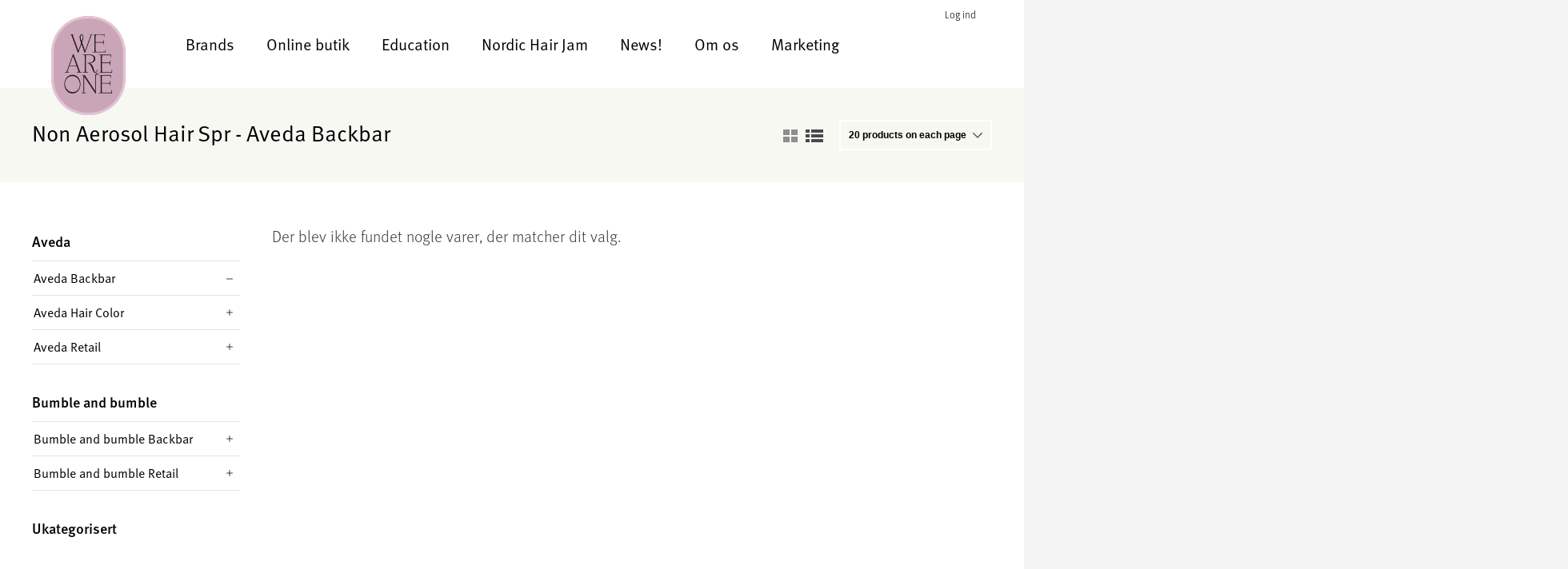

--- FILE ---
content_type: text/html; charset=UTF-8
request_url: https://www.we-are-one.dk/product-category/aveda/aveda-backbar/hair-care-aveda-backbar/non-aerosol-hair-spr-aveda-backbar/
body_size: 13476
content:
<!DOCTYPE html>
<html lang="da-DK">
	<head>
		<meta http-equiv="X-UA-Compatible" content="IE=Edge"/>
		<meta name="viewport" content="initial-scale=1.0, maximum-scale=1.0, user-scalable=yes" />
		<meta http-equiv="Content-Type" content="text/html; charset=UTF-8" />
		<title>Non Aerosol Hair Spr - Aveda Backbar Arkiver - We Are One</title>
<script> window.dataLayer = window.dataLayer || []; function gtag() { dataLayer.push(arguments); } gtag("consent", "default", { ad_storage: "denied", ad_user_data: "denied", ad_personalization: "denied", analytics_storage: "denied", functionality_storage: "denied", personalization_storage: "denied", security_storage: "denied", wait_for_update: 15000, }); gtag("set", "ads_data_redaction", true); </script><script id="CookieConsent" src="https://policy.app.cookieinformation.com/uc.js" data-culture="da"  data-gcm-version="2.0"></script>
<!-- Google Tag Manager for WordPress by gtm4wp.com -->
<script data-cfasync="false" data-pagespeed-no-defer>
	var gtm4wp_datalayer_name = "dataLayer";
	var dataLayer = dataLayer || [];
</script>
<!-- End Google Tag Manager for WordPress by gtm4wp.com -->
<!-- This site is optimized with the Yoast SEO plugin v13.1 - https://yoast.com/wordpress/plugins/seo/ -->
<meta name="robots" content="max-snippet:-1, max-image-preview:large, max-video-preview:-1"/>
<link rel="canonical" href="https://www.we-are-one.dk/product-category/aveda/aveda-backbar/hair-care-aveda-backbar/non-aerosol-hair-spr-aveda-backbar/" />
<meta property="og:locale" content="da_DK" />
<meta property="og:type" content="object" />
<meta property="og:title" content="Non Aerosol Hair Spr - Aveda Backbar Arkiver - We Are One" />
<meta property="og:url" content="https://www.we-are-one.dk/product-category/aveda/aveda-backbar/hair-care-aveda-backbar/non-aerosol-hair-spr-aveda-backbar/" />
<meta property="og:site_name" content="We Are One" />
<meta name="twitter:card" content="summary_large_image" />
<meta name="twitter:title" content="Non Aerosol Hair Spr - Aveda Backbar Arkiver - We Are One" />
<script type='application/ld+json' class='yoast-schema-graph yoast-schema-graph--main'>{"@context":"https://schema.org","@graph":[{"@type":"WebSite","@id":"https://www.we-are-one.dk/#website","url":"https://www.we-are-one.dk/","name":"We Are One","inLanguage":"da-DK","description":"Eksklusiv distribusjon av AVEDA og Bumble and Bumble i Danmark og Norge","potentialAction":{"@type":"SearchAction","target":"https://www.we-are-one.dk/?s={search_term_string}","query-input":"required name=search_term_string"}},{"@type":"CollectionPage","@id":"https://www.we-are-one.dk/product-category/aveda/aveda-backbar/hair-care-aveda-backbar/non-aerosol-hair-spr-aveda-backbar/#webpage","url":"https://www.we-are-one.dk/product-category/aveda/aveda-backbar/hair-care-aveda-backbar/non-aerosol-hair-spr-aveda-backbar/","name":"Non Aerosol Hair Spr - Aveda Backbar Arkiver - We Are One","isPartOf":{"@id":"https://www.we-are-one.dk/#website"},"inLanguage":"da-DK"}]}</script>
<!-- / Yoast SEO plugin. -->

<link rel='dns-prefetch' href='//maxcdn.bootstrapcdn.com' />
<link rel='dns-prefetch' href='//fonts.googleapis.com' />
<link rel='dns-prefetch' href='//s.w.org' />
<link rel="alternate" type="application/rss+xml" title="We Are One &raquo; Non Aerosol Hair Spr - Aveda Backbar Kategori Feed" href="https://www.we-are-one.dk/product-category/aveda/aveda-backbar/hair-care-aveda-backbar/non-aerosol-hair-spr-aveda-backbar/feed/" />
		<script type="text/javascript">
			window._wpemojiSettings = {"baseUrl":"https:\/\/s.w.org\/images\/core\/emoji\/12.0.0-1\/72x72\/","ext":".png","svgUrl":"https:\/\/s.w.org\/images\/core\/emoji\/12.0.0-1\/svg\/","svgExt":".svg","source":{"concatemoji":"https:\/\/www.we-are-one.dk\/wp\/wp-includes\/js\/wp-emoji-release.min.js?ver=5.3.2"}};
			!function(e,a,t){var r,n,o,i,p=a.createElement("canvas"),s=p.getContext&&p.getContext("2d");function c(e,t){var a=String.fromCharCode;s.clearRect(0,0,p.width,p.height),s.fillText(a.apply(this,e),0,0);var r=p.toDataURL();return s.clearRect(0,0,p.width,p.height),s.fillText(a.apply(this,t),0,0),r===p.toDataURL()}function l(e){if(!s||!s.fillText)return!1;switch(s.textBaseline="top",s.font="600 32px Arial",e){case"flag":return!c([127987,65039,8205,9895,65039],[127987,65039,8203,9895,65039])&&(!c([55356,56826,55356,56819],[55356,56826,8203,55356,56819])&&!c([55356,57332,56128,56423,56128,56418,56128,56421,56128,56430,56128,56423,56128,56447],[55356,57332,8203,56128,56423,8203,56128,56418,8203,56128,56421,8203,56128,56430,8203,56128,56423,8203,56128,56447]));case"emoji":return!c([55357,56424,55356,57342,8205,55358,56605,8205,55357,56424,55356,57340],[55357,56424,55356,57342,8203,55358,56605,8203,55357,56424,55356,57340])}return!1}function d(e){var t=a.createElement("script");t.src=e,t.defer=t.type="text/javascript",a.getElementsByTagName("head")[0].appendChild(t)}for(i=Array("flag","emoji"),t.supports={everything:!0,everythingExceptFlag:!0},o=0;o<i.length;o++)t.supports[i[o]]=l(i[o]),t.supports.everything=t.supports.everything&&t.supports[i[o]],"flag"!==i[o]&&(t.supports.everythingExceptFlag=t.supports.everythingExceptFlag&&t.supports[i[o]]);t.supports.everythingExceptFlag=t.supports.everythingExceptFlag&&!t.supports.flag,t.DOMReady=!1,t.readyCallback=function(){t.DOMReady=!0},t.supports.everything||(n=function(){t.readyCallback()},a.addEventListener?(a.addEventListener("DOMContentLoaded",n,!1),e.addEventListener("load",n,!1)):(e.attachEvent("onload",n),a.attachEvent("onreadystatechange",function(){"complete"===a.readyState&&t.readyCallback()})),(r=t.source||{}).concatemoji?d(r.concatemoji):r.wpemoji&&r.twemoji&&(d(r.twemoji),d(r.wpemoji)))}(window,document,window._wpemojiSettings);
		</script>
		<style type="text/css">
img.wp-smiley,
img.emoji {
	display: inline !important;
	border: none !important;
	box-shadow: none !important;
	height: 1em !important;
	width: 1em !important;
	margin: 0 .07em !important;
	vertical-align: -0.1em !important;
	background: none !important;
	padding: 0 !important;
}
</style>
	<link rel='stylesheet' id='wp-block-library-css'  href='https://www.we-are-one.dk/wp/wp-includes/css/dist/block-library/style.min.css?ver=5.3.2' type='text/css' media='all' />
<link rel='stylesheet' id='wc-block-style-css'  href='https://www.we-are-one.dk/wp-content/plugins/woocommerce/packages/woocommerce-blocks/build/style.css?ver=2.5.14' type='text/css' media='all' />
<link rel='stylesheet' id='font_awesome-css'  href='https://www.we-are-one.dk/wp-content/plugins/content-builder/assets/font-awesome/css/font-awesome.min.css?ver=4.7.0' type='text/css' media='all' />
<link rel='stylesheet' id='mcb_maksimer-content-builder-css'  href='https://www.we-are-one.dk/wp-content/plugins/content-builder/assets/css/maksimer-content-builder.css?ver=5.3.2' type='text/css' media='all' />
<link rel='stylesheet' id='sb_instagram_styles-css'  href='https://www.we-are-one.dk/wp-content/plugins/instagram-feed/css/sb-instagram.min.css?ver=1.12.2' type='text/css' media='all' />
<link rel='stylesheet' id='sb-font-awesome-css'  href='https://maxcdn.bootstrapcdn.com/font-awesome/4.7.0/css/font-awesome.min.css' type='text/css' media='all' />
<link rel='stylesheet' id='maksimer-base-discount-css'  href='https://www.we-are-one.dk/wp-content/plugins/maco-discount-base/assets/css/maco-discount-base.css?ver=5.3.2' type='text/css' media='all' />
<link rel='stylesheet' id='24sevenoffice-orderhistory-css-css'  href='https://www.we-are-one.dk/wp-content/plugins/maco-24sevenoffice-orderhistory/assets/css/24sevenoffice-orderhistory.css?ver=5.3.2' type='text/css' media='all' />
<link rel='stylesheet' id='maksimer-woocommerce-search-css'  href='https://www.we-are-one.dk/wp-content/plugins/maksimer-live-search/assets/css/maksimer-live-search.css?ver=5.3.2' type='text/css' media='all' />
<link rel='stylesheet' id='maksimer-wishlists-style-css'  href='https://www.we-are-one.dk/wp-content/plugins/wishlist/classes/../assets/css/maksimer-wishlist.css?ver=5.3.2' type='text/css' media='all' />
<style id='woocommerce-inline-inline-css' type='text/css'>
.woocommerce form .form-row .required { visibility: visible; }
</style>
<link rel='stylesheet' id='parent-theme-css-css'  href='https://www.we-are-one.dk/wp-content/themes/marineholmen/style.css?ver=5.3.2' type='text/css' media='all' />
<link rel='stylesheet' id='style-css'  href='https://www.we-are-one.dk/wp-content/themes/marineholmen-child/style.css?ver=1709298417' type='text/css' media='all' />
<link rel='stylesheet' id='child-style-css'  href='https://www.we-are-one.dk/wp-content/themes/marineholmen-child/style.css?ver=1709298484' type='text/css' media='all' />
<link rel='stylesheet' id='custom-google-fonts-css'  href='https://fonts.googleapis.com/css?family=Open+Sans%3A300%2C300i%2C400%2C600%2C700%7CPlayfair+Display%3A400%2C700&#038;ver=5.3.2' type='text/css' media='all' />
<script type='text/javascript' src='https://www.we-are-one.dk/wp/wp-includes/js/jquery/jquery.js?ver=1.12.4-wp'></script>
<script type='text/javascript' src='https://www.we-are-one.dk/wp/wp-includes/js/jquery/jquery-migrate.min.js?ver=1.4.1'></script>
<script type='text/javascript' src='https://www.we-are-one.dk/wp-content/themes/marineholmen/assets/js/min/maksimer.min.js?ver=1709298417'></script>
<script type='text/javascript'>
/* <![CDATA[ */
var translation = {"ajaxurl":"https:\/\/www.we-are-one.dk\/wp\/wp-admin\/admin-ajax.php","read_more":"Read more","close":"Close","edit":"Edit","your_skin":"Din hud:","choose_skin":"Choose your skin type","delete_product":"Are you sure you want to remove","fetching_more":"Fetching more items\u2026"};
var maksimer_lang = {"view_categories":"View categories","hide_categories":"Hide categories","view_filters":"View filters","hide_filters":"Hide filters"};
/* ]]> */
</script>
<script type='text/javascript' src='https://www.we-are-one.dk/wp-content/themes/marineholmen-child/assets/js/min/maksimer.min.js?ver=1709298417'></script>
<link rel='https://api.w.org/' href='https://www.we-are-one.dk/wp-json/' />
<link rel="EditURI" type="application/rsd+xml" title="RSD" href="https://www.we-are-one.dk/wp/xmlrpc.php?rsd" />
<link rel="wlwmanifest" type="application/wlwmanifest+xml" href="https://www.we-are-one.dk/wp/wp-includes/wlwmanifest.xml" /> 
<meta name="generator" content="WordPress 5.3.2" />
<meta name="generator" content="WooCommerce 3.9.4" />

<!-- Google Tag Manager for WordPress by gtm4wp.com -->
<!-- GTM Container placement set to automatic -->
<script data-cfasync="false" data-pagespeed-no-defer type="text/javascript">
	var dataLayer_content = {"pagePostType":false,"pagePostType2":"tax-","pageCategory":[]};
	dataLayer.push( dataLayer_content );
</script>
<script data-cfasync="false">
(function(w,d,s,l,i){w[l]=w[l]||[];w[l].push({'gtm.start':
new Date().getTime(),event:'gtm.js'});var f=d.getElementsByTagName(s)[0],
j=d.createElement(s),dl=l!='dataLayer'?'&l='+l:'';j.async=true;j.src=
'//www.googletagmanager.com/gtm.'+'js?id='+i+dl;f.parentNode.insertBefore(j,f);
})(window,document,'script','dataLayer','GTM-PQ5VC38');
</script>
<!-- End Google Tag Manager -->
<!-- End Google Tag Manager for WordPress by gtm4wp.com --><meta name="referrer" content="always"/><style type="text/css" id="maksimer-customizer-css">.header,.wrap{background:#ffffff;}.main-menu,.onsale,.main-menu ul.menu>li>ul,.woocommerce-account .woocommerce-MyAccount-navigation{background:#ffffff;}.header{border-color:#ffffff;}body{color:#3d3d3d;}a{color:#bc86ac;}.woocommerce-pagination ul.page-numbers li .page-numbers:hover,.woocommerce-pagination ul.page-numbers li .page-numbers:focus,nav.navigation.pagination .nav-links .page-numbers:hover,nav.navigation.pagination .nav-links .page-numbers:focus{background:#bc86ac;}.woocommerce-pagination ul.page-numbers li .page-numbers:hover,.woocommerce-pagination ul.page-numbers li .page-numbers:focus,nav.navigation.pagination .nav-links .page-numbers:hover,nav.navigation.pagination .nav-links .page-numbers:focus{border-color:#bc86ac;}a:focus,a:hover,a h1:hover,h1 a:hover,a .h1:hover,.h1 a:hover,a h2:hover,h2 a:hover,a .h2:hover,h2 a:hover,a h3:hover,h3 a:hover,a .h3:hover,.h3 a:hover,a h4:hover,h4 a:hover,a .h4:hover,.h4 a:hover,a h5:hover,h5 a:hover,a .h5:hover,h5 a:hover,a h6:hover,h6 a:hover,a .h6:hover,.h6 a:hover,.single-widget ul li.current-cat>a,.single-widget ul li.cat-parent>a,.mini-cart-wrap ul.cart_list li a:focus,.mini-cart-wrap ul.cart_list li a:hover{color:#bc86ac;}body,.secondary-menu,.footer{background:#f4f4f4;}.secondary-menu{color:#000000;}.footer{color:#000000;}.main-menu,.header .inner-header .secondary-menu-wrapper a.cart-contents,input[type=text],input[type=url],input[type=email],input[type=tel],input[type=number],input[type=password],input[type=search],textarea,select,.select2-container .select2-choice,body.list-view ul.products,body.list-view ul.products li.product,body.list-view ul.products li.product .inside-wrap .col,.woocommerce-pagination ul.page-numbers li .page-numbers,nav.navigation.pagination .nav-links span.page-numbers,nav.navigation.pagination .nav-links a.page-numbers,body.grid-view ul.products li.product .inside-wrap,body.single-product .product .images a.woocommerce-main-image,body.single-product .product .images .thumbnails a,body.single-product .product .woocommerce-tabs .tabs.wc-tabs,body.single-product .product .woocommerce-tabs .tabs.wc-tabs li,body.single-product .product .woocommerce-tabs .panel,.post,.single-widget ul,.single-widget ul li{border-color:#ffffff;}body.single-product div.product .woocommerce-tabs ul.wc-tabs li.active{border-color:#ffffff;}body.single-product div.product .woocommerce-tabs ul.wc-tabs,.woocommerce-MyAccount-navigation ul,.woocommerce-MyAccount-navigation ul li,.post{border-color:#ffffff;}.button,a.button,.knapp,a.knapp,.submit,a.submit,.wc-forward,a.wc-forward,.single-widget.widget_product_search .woocommerce-product-search input[type=submit]{background:#caa5b8;}.button,a.button,.knapp,a.knapp,.submit,a.submit,.wc-forward,a.wc-forward,.single-widget.widget_product_search .woocommerce-product-search input[type=submit]{border-color:#caa5b8;}.button,a.button,.knapp,a.knapp,.submit,a.submit,.wc-forward,a.wc-forward,.single-widget.widget_product_search .woocommerce-product-search input[type=submit]{color:#ffffff;}.button:focus,.button:hover,a.button:focus,a.button:hover,.knapp:focus,.knapp:hover,a.knapp:focus,a.knapp:hover,.submit:focus,.submit:hover,a.submit:focus,a.submit:hover,.wc-forward:focus,.wc-forward:hover,a.wc-forward:focus,a.wc-forward:hover,.single-widget.widget_product_search .woocommerce-product-search input[type=submit]:focus,.single-widget.widget_product_search .woocommerce-product-search input[type=submit]:hover{background:#caa5b8;}.button:focus,.button:hover,a.button:focus,a.button:hover,.knapp:focus,.knapp:hover,a.knapp:focus,a.knapp:hover,.submit:focus,.submit:hover,a.submit:focus,a.submit:hover,.wc-forward:focus,.wc-forward:hover,a.wc-forward:focus,a.wc-forward:hover,.single-widget.widget_product_search .woocommerce-product-search input[type=submit]:focus,.single-widget.widget_product_search .woocommerce-product-search input[type=submit]:hover{border-color:#caa5b8;}.button:focus,.button:hover,a.button:focus,a.button:hover,.knapp:focus,.knapp:hover,a.knapp:focus,a.knapp:hover,.submit:focus,.submit:hover,a.submit:focus,a.submit:hover,.wc-forward:focus,.wc-forward:hover,a.wc-forward:focus,a.wc-forward:hover,.single-widget.widget_product_search .woocommerce-product-search input[type=submit]:focus,.single-widget.widget_product_search .woocommerce-product-search input[type=submit]:hover{color:#e5e5e5;}table.shop_table td.actions .coupon>.button,table.shop_table td.actions>.button{background:#343739;}table.shop_table td.actions .coupon>.button,table.shop_table td.actions>.button{border-color:#343739;}table.shop_table td.actions .coupon>.button,table.shop_table td.actions>.button{color:#ffffff;}table.shop_table td.actions .coupon>.button:focus,table.shop_table td.actions .coupon>.button:hover,table.shop_table td.actions>.button:focus,table.shop_table td.actions>.button:hover{background:#343739;}table.shop_table td.actions .coupon>.button:focus,table.shop_table td.actions .coupon>.button:hover,table.shop_table td.actions>.button:focus,table.shop_table td.actions>.button:hover{border-color:#343739;}table.shop_table td.actions .coupon>.button:focus,table.shop_table td.actions .coupon>.button:hover,table.shop_table td.actions>.button:focus,table.shop_table td.actions>.button:hover{color:#ffffff;}body.single-product .product .summary.entry-summary .price{color:#4a4a4a;}body.single-product .product .woocommerce-tabs .tabs.wc-tabs li.active a{color:#9ed1bd;}{radio:small;}.mini-cart-link-icon .icon{fill:#caa5b8;}{:https://www.we-are-one.dk/wp-content/uploads/2019/03/cart-icon-1.svg;}{:1;}{:https://www.we-are-one.dk/wp-content/uploads/2019/01/Icon-Search.png;}{radio:list-view;}</style>	<noscript><style>.woocommerce-product-gallery{ opacity: 1 !important; }</style></noscript>
	<link rel="icon" href="https://www.we-are-one.dk/wp-content/uploads/2019/08/cropped-logo-weareone-1-32x32.png" sizes="32x32" />
<link rel="icon" href="https://www.we-are-one.dk/wp-content/uploads/2019/08/cropped-logo-weareone-1-192x192.png" sizes="192x192" />
<link rel="apple-touch-icon-precomposed" href="https://www.we-are-one.dk/wp-content/uploads/2019/08/cropped-logo-weareone-1-180x180.png" />
<meta name="msapplication-TileImage" content="https://www.we-are-one.dk/wp-content/uploads/2019/08/cropped-logo-weareone-1-270x270.png" />
	</head>
	<body class="archive tax-product_cat term-non-aerosol-hair-spr-aveda-backbar term-3149 wp-custom-logo theme-marineholmen woocommerce woocommerce-page woocommerce-no-js list-view">

		
		<header class="header">
			<nav class="secondary-menu"><ul id="menu-sekundaermeny-not-logged-in" class="menu"><li id="menu-item-5076" class="menu-item menu-item-type-post_type menu-item-object-page menu-item-5076"><a href="https://www.we-are-one.dk/my-account/">Log ind</a></li>
</ul></nav>
			<div class="header-wrapper wrapper">

				<section class="logo">
					<a href="https://www.we-are-one.dk/" class="custom-logo-link" rel="home"><img width="180" height="240" src="https://www.we-are-one.dk/wp-content/uploads/2019/01/logo-weareone-1.png" class="custom-logo" alt="We Are One" /></a>				</section> 

                <nav class="main-menu"><ul id="menu-hovedmeny" class="menu"><li id="menu-item-104" class="menu-item menu-item-type-custom menu-item-object-custom menu-item-has-children menu-item-104"><a href="#">Brands</a>
<ul class="sub-menu">
	<li id="menu-item-5064" class="menu-item menu-item-type-post_type menu-item-object-page menu-item-5064"><a href="https://www.we-are-one.dk/brands/aveda/">Aveda</a></li>
	<li id="menu-item-5063" class="menu-item menu-item-type-post_type menu-item-object-page menu-item-5063"><a href="https://www.we-are-one.dk/brands/bumble-and-bumble/">Bumble and bumble</a></li>
</ul>
</li>
<li id="menu-item-5725" class="menu-item menu-item-type-post_type menu-item-object-page menu-item-5725"><a href="https://www.we-are-one.dk/online-butik-kategorier/">Online butik</a></li>
<li id="menu-item-5637" class="menu-item menu-item-type-post_type menu-item-object-page menu-item-has-children menu-item-5637"><a href="https://www.we-are-one.dk/education/">Education</a>
<ul class="sub-menu">
	<li id="menu-item-5876" class="menu-item menu-item-type-post_type menu-item-object-page menu-item-5876"><a href="https://www.we-are-one.dk/education/">Online Education</a></li>
	<li id="menu-item-5882" class="menu-item menu-item-type-post_type menu-item-object-page menu-item-5882"><a href="https://www.we-are-one.dk/education/education-calendar/">Education Calendar</a></li>
</ul>
</li>
<li id="menu-item-7073" class="menu-item menu-item-type-post_type menu-item-object-page menu-item-7073"><a href="https://www.we-are-one.dk/hairjam/">Nordic Hair Jam</a></li>
<li id="menu-item-5103" class="menu-item menu-item-type-post_type menu-item-object-page menu-item-5103"><a href="https://www.we-are-one.dk/news/">News!</a></li>
<li id="menu-item-5070" class="menu-item menu-item-type-post_type menu-item-object-page menu-item-5070"><a href="https://www.we-are-one.dk/om-oss/">Om os</a></li>
<li id="menu-item-6365" class="menu-item menu-item-type-post_type menu-item-object-page menu-item-6365"><a href="https://www.we-are-one.dk/marketing/">Marketing</a></li>
</ul></nav>
				
				<div class="wishlist-menu-icon">
					<li class="wishlist-icon">
												<div id="mini-wishlist" class="mini-dropdown-list">
													</div>
					</li>
				</div>

				
				<div class="mobile-menu-button">
					<span class="item open-menu">
						<img src="https://www.we-are-one.dk/wp-content/themes/marineholmen-child/assets/images/menu.svg"/>
					</span>
					<span class="item close-menu">
						<img src="https://www.we-are-one.dk/wp-content/themes/marineholmen-child/assets/images/x.svg"/>
					</span>
				</div>

			</div> 


		</header> 
			
		
		<div class="wrap">
			<div class="wrapper main-wrapper">
<header class="woocommerce-products-header">
	
	
		<div class="category-header-text">

			<h1>Non Aerosol Hair Spr - Aveda Backbar</h1>

			
		</div>

		<ul class="grid-vs-list">
	<li>
		<span class="grid">
			<img src="https://www.we-are-one.dk/wp-content/themes/marineholmen/assets/images/grid.svg" alt="View products in grid-view" />
		</span>
	</li>
	<li>
		<span class="list">
			<img src="https://www.we-are-one.dk/wp-content/themes/marineholmen/assets/images/list.svg" alt="View product in list-view" />
		</span>
	</li>
</ul><form action="" method="post" class="post-per-page"><select name="posts_per_page" onchange="this.form.submit()"><option selected disabled>20 products on each page</option><option value="20">20</option><option value="50">50</option><option value="100">100</option></select></form></header>
<div id="primary" class="content-area"><main id="main" class="site-main" role="main"><p class="woocommerce-info">Der blev ikke fundet nogle varer, der matcher dit valg.</p>
</main></div><aside class="sidebar"><div class="col"><div id="woocommerce_product_categories-3" class="single-widget woocommerce widget_product_categories"><ul class="product-categories"><li class="cat-item cat-item-3749 cat-parent current-cat-parent"><a href="https://www.we-are-one.dk/product-category/aveda/">Aveda</a><ul class='children'>
<li class="cat-item cat-item-3127 cat-parent current-cat-parent"><a href="https://www.we-are-one.dk/product-category/aveda/aveda-backbar/">Aveda Backbar</a>	<ul class='children'>
<li class="cat-item cat-item-3131 cat-parent"><a href="https://www.we-are-one.dk/product-category/aveda/aveda-backbar/fragrance-aveda-backbar/">Fragrance - Aveda Backbar</a>		<ul class='children'>
<li class="cat-item cat-item-3139 cat-parent"><a href="https://www.we-are-one.dk/product-category/aveda/aveda-backbar/fragrance-aveda-backbar/juices-aveda-backbar/">Juices - Aveda Backbar</a>			<ul class='children'>
<li class="cat-item cat-item-3142"><a href="https://www.we-are-one.dk/product-category/aveda/aveda-backbar/fragrance-aveda-backbar/juices-aveda-backbar/blending-juices-juices-aveda-backbar/">Blending Juices - Juices - Aveda Backbar</a></li>
			</ul>
</li>
		</ul>
</li>
<li class="cat-item cat-item-3129 cat-parent current-cat-parent"><a href="https://www.we-are-one.dk/product-category/aveda/aveda-backbar/hair-care-aveda-backbar/">Hair Care - Aveda Backbar</a>		<ul class='children'>
<li class="cat-item cat-item-3145 cat-parent"><a href="https://www.we-are-one.dk/product-category/aveda/aveda-backbar/hair-care-aveda-backbar/conditioner-aveda-backbar/">Conditioner - Aveda Backbar</a>			<ul class='children'>
<li class="cat-item cat-item-3153"><a href="https://www.we-are-one.dk/product-category/aveda/aveda-backbar/hair-care-aveda-backbar/conditioner-aveda-backbar/all-other-conditioner-aveda-backbar/">All Other - Conditioner - Aveda Backbar</a></li>
<li class="cat-item cat-item-3154"><a href="https://www.we-are-one.dk/product-category/aveda/aveda-backbar/hair-care-aveda-backbar/conditioner-aveda-backbar/anti-hair-loss-bre-conditioner-aveda-backbar/">Anti Hair Loss / Bre - Conditioner - Aveda Backbar</a></li>
<li class="cat-item cat-item-3155"><a href="https://www.we-are-one.dk/product-category/aveda/aveda-backbar/hair-care-aveda-backbar/conditioner-aveda-backbar/color-care-conditioner-aveda-backbar/">Color Care - Conditioner - Aveda Backbar</a></li>
<li class="cat-item cat-item-3156"><a href="https://www.we-are-one.dk/product-category/aveda/aveda-backbar/hair-care-aveda-backbar/conditioner-aveda-backbar/curl-wave-enhancin-conditioner-aveda-backbar/">Curl / Wave Enhancin - Conditioner - Aveda Backbar</a></li>
<li class="cat-item cat-item-3159"><a href="https://www.we-are-one.dk/product-category/aveda/aveda-backbar/hair-care-aveda-backbar/conditioner-aveda-backbar/repair-conditioner-aveda-backbar/">Repair - Conditioner - Aveda Backbar</a></li>
<li class="cat-item cat-item-3160"><a href="https://www.we-are-one.dk/product-category/aveda/aveda-backbar/hair-care-aveda-backbar/conditioner-aveda-backbar/straightening-smoo-conditioner-aveda-backbar/">Straightening / Smoo - Conditioner - Aveda Backbar</a></li>
<li class="cat-item cat-item-3161"><a href="https://www.we-are-one.dk/product-category/aveda/aveda-backbar/hair-care-aveda-backbar/conditioner-aveda-backbar/volume-conditioner-aveda-backbar/">Volume - Conditioner - Aveda Backbar</a></li>
			</ul>
</li>
<li class="cat-item cat-item-3147 cat-parent"><a href="https://www.we-are-one.dk/product-category/aveda/aveda-backbar/hair-care-aveda-backbar/leave-in-treatment-aveda-backbar/">Leave In Treatment - Aveda Backbar</a>			<ul class='children'>
<li class="cat-item cat-item-3164"><a href="https://www.we-are-one.dk/product-category/aveda/aveda-backbar/hair-care-aveda-backbar/leave-in-treatment-aveda-backbar/moisture-non-oil-in-leave-in-treatment-aveda-backbar/">Moisture- Non Oil In - Leave In Treatment - Aveda Backbar</a></li>
			</ul>
</li>
<li class="cat-item cat-item-3150 cat-parent"><a href="https://www.we-are-one.dk/product-category/aveda/aveda-backbar/hair-care-aveda-backbar/rinse-off-treatment-aveda-backbar/">Rinse Off Treatment - Aveda Backbar</a>			<ul class='children'>
<li class="cat-item cat-item-3168"><a href="https://www.we-are-one.dk/product-category/aveda/aveda-backbar/hair-care-aveda-backbar/rinse-off-treatment-aveda-backbar/moisture-non-oil-in-rinse-off-treatment-aveda-backbar/">Moisture- Non Oil In - Rinse Off Treatment - Aveda Backbar</a></li>
<li class="cat-item cat-item-3169"><a href="https://www.we-are-one.dk/product-category/aveda/aveda-backbar/hair-care-aveda-backbar/rinse-off-treatment-aveda-backbar/repair-rinse-off-treatment-aveda-backbar/">Repair - Rinse Off Treatment - Aveda Backbar</a></li>
<li class="cat-item cat-item-3170"><a href="https://www.we-are-one.dk/product-category/aveda/aveda-backbar/hair-care-aveda-backbar/rinse-off-treatment-aveda-backbar/scalp-care-dandruf-rinse-off-treatment-aveda-backbar/">Scalp Care / Dandruf - Rinse Off Treatment - Aveda Backbar</a></li>
			</ul>
</li>
<li class="cat-item cat-item-3146 cat-parent"><a href="https://www.we-are-one.dk/product-category/aveda/aveda-backbar/hair-care-aveda-backbar/shampoo-aveda-backbar/">Shampoo - Aveda Backbar</a>			<ul class='children'>
<li class="cat-item cat-item-3172"><a href="https://www.we-are-one.dk/product-category/aveda/aveda-backbar/hair-care-aveda-backbar/shampoo-aveda-backbar/all-other-shampoo-aveda-backbar/">All Other - Shampoo - Aveda Backbar</a></li>
<li class="cat-item cat-item-3173"><a href="https://www.we-are-one.dk/product-category/aveda/aveda-backbar/hair-care-aveda-backbar/shampoo-aveda-backbar/anti-hair-loss-bre-shampoo-aveda-backbar/">Anti Hair Loss / Bre - Shampoo - Aveda Backbar</a></li>
<li class="cat-item cat-item-3174"><a href="https://www.we-are-one.dk/product-category/aveda/aveda-backbar/hair-care-aveda-backbar/shampoo-aveda-backbar/clarifying-shampoo-aveda-backbar/">Clarifying - Shampoo - Aveda Backbar</a></li>
<li class="cat-item cat-item-3175"><a href="https://www.we-are-one.dk/product-category/aveda/aveda-backbar/hair-care-aveda-backbar/shampoo-aveda-backbar/color-care-shampoo-aveda-backbar/">Color Care - Shampoo - Aveda Backbar</a></li>
<li class="cat-item cat-item-3176"><a href="https://www.we-are-one.dk/product-category/aveda/aveda-backbar/hair-care-aveda-backbar/shampoo-aveda-backbar/curl-wave-enhancin-shampoo-aveda-backbar/">Curl / Wave Enhancin - Shampoo - Aveda Backbar</a></li>
<li class="cat-item cat-item-3178"><a href="https://www.we-are-one.dk/product-category/aveda/aveda-backbar/hair-care-aveda-backbar/shampoo-aveda-backbar/moisture-non-oil-in-shampoo-aveda-backbar/">Moisture- Non Oil In - Shampoo - Aveda Backbar</a></li>
<li class="cat-item cat-item-3179"><a href="https://www.we-are-one.dk/product-category/aveda/aveda-backbar/hair-care-aveda-backbar/shampoo-aveda-backbar/repair-shampoo-aveda-backbar/">Repair - Shampoo - Aveda Backbar</a></li>
<li class="cat-item cat-item-3180"><a href="https://www.we-are-one.dk/product-category/aveda/aveda-backbar/hair-care-aveda-backbar/shampoo-aveda-backbar/scalp-care-dandruf-shampoo-aveda-backbar/">Scalp Care / Dandruf - Shampoo - Aveda Backbar</a></li>
<li class="cat-item cat-item-3181"><a href="https://www.we-are-one.dk/product-category/aveda/aveda-backbar/hair-care-aveda-backbar/shampoo-aveda-backbar/straightening-smoo-shampoo-aveda-backbar/">Straightening / Smoo - Shampoo - Aveda Backbar</a></li>
<li class="cat-item cat-item-3182"><a href="https://www.we-are-one.dk/product-category/aveda/aveda-backbar/hair-care-aveda-backbar/shampoo-aveda-backbar/volume-shampoo-aveda-backbar/">Volume - Shampoo - Aveda Backbar</a></li>
			</ul>
</li>
<li class="cat-item cat-item-3144 cat-parent"><a href="https://www.we-are-one.dk/product-category/aveda/aveda-backbar/hair-care-aveda-backbar/styling-primer-pre-aveda-backbar/">Styling / Primer Pre - Aveda Backbar</a>			<ul class='children'>
<li class="cat-item cat-item-3183"><a href="https://www.we-are-one.dk/product-category/aveda/aveda-backbar/hair-care-aveda-backbar/styling-primer-pre-aveda-backbar/all-other-styling-primer-pre-aveda-backbar/">All Other - Styling / Primer Pre - Aveda Backbar</a></li>
<li class="cat-item cat-item-3184"><a href="https://www.we-are-one.dk/product-category/aveda/aveda-backbar/hair-care-aveda-backbar/styling-primer-pre-aveda-backbar/curl-wave-enhancin-styling-primer-pre-aveda-backbar/">Curl / Wave Enhancin - Styling / Primer Pre - Aveda Backbar</a></li>
<li class="cat-item cat-item-3187"><a href="https://www.we-are-one.dk/product-category/aveda/aveda-backbar/hair-care-aveda-backbar/styling-primer-pre-aveda-backbar/straightening-smoo-styling-primer-pre-aveda-backbar/">Straightening / Smoo - Styling / Primer Pre - Aveda Backbar</a></li>
<li class="cat-item cat-item-3191"><a href="https://www.we-are-one.dk/product-category/aveda/aveda-backbar/hair-care-aveda-backbar/styling-primer-pre-aveda-backbar/volume-styling-primer-pre-aveda-backbar/">Volume - Styling / Primer Pre - Aveda Backbar</a></li>
			</ul>
</li>
		</ul>
</li>
<li class="cat-item cat-item-3132 cat-parent"><a href="https://www.we-are-one.dk/product-category/aveda/aveda-backbar/other-aveda-backbar/">Other - Aveda Backbar</a>		<ul class='children'>
<li class="cat-item cat-item-3193 cat-parent"><a href="https://www.we-are-one.dk/product-category/aveda/aveda-backbar/other-aveda-backbar/beverage-aveda-backbar/">Beverage - Aveda Backbar</a>			<ul class='children'>
<li class="cat-item cat-item-3195"><a href="https://www.we-are-one.dk/product-category/aveda/aveda-backbar/other-aveda-backbar/beverage-aveda-backbar/loose-tea-beverage-aveda-backbar/">Loose Tea - Beverage - Aveda Backbar</a></li>
			</ul>
</li>
<li class="cat-item cat-item-3192 cat-parent"><a href="https://www.we-are-one.dk/product-category/aveda/aveda-backbar/other-aveda-backbar/cross-application-se-aveda-backbar/">Cross Application Se - Aveda Backbar</a>			<ul class='children'>
<li class="cat-item cat-item-3194"><a href="https://www.we-are-one.dk/product-category/aveda/aveda-backbar/other-aveda-backbar/cross-application-se-aveda-backbar/all-cross-applicatio-cross-application-se-aveda-backbar/">All Cross Applicatio - Cross Application Se - Aveda Backbar</a></li>
			</ul>
</li>
		</ul>
</li>
<li class="cat-item cat-item-3130 cat-parent"><a href="https://www.we-are-one.dk/product-category/aveda/aveda-backbar/skincare-aveda-backbar/">Skincare - Aveda Backbar</a>		<ul class='children'>
<li class="cat-item cat-item-3202 cat-parent"><a href="https://www.we-are-one.dk/product-category/aveda/aveda-backbar/skincare-aveda-backbar/all-other-body-aveda-backbar/">All Other Body - Aveda Backbar</a>			<ul class='children'>
<li class="cat-item cat-item-3213"><a href="https://www.we-are-one.dk/product-category/aveda/aveda-backbar/skincare-aveda-backbar/all-other-body-aveda-backbar/all-other-body-all-other-body-aveda-backbar/">All Other Body - All Other Body - Aveda Backbar</a></li>
			</ul>
</li>
<li class="cat-item cat-item-3197 cat-parent"><a href="https://www.we-are-one.dk/product-category/aveda/aveda-backbar/skincare-aveda-backbar/body-oil-aveda-backbar/">Body Oil - Aveda Backbar</a>			<ul class='children'>
<li class="cat-item cat-item-3208"><a href="https://www.we-are-one.dk/product-category/aveda/aveda-backbar/skincare-aveda-backbar/body-oil-aveda-backbar/all-body-oils-body-oil-aveda-backbar/">All Body Oils - Body Oil - Aveda Backbar</a></li>
			</ul>
</li>
<li class="cat-item cat-item-3198 cat-parent"><a href="https://www.we-are-one.dk/product-category/aveda/aveda-backbar/skincare-aveda-backbar/cleansers-incl-soap-aveda-backbar/">Cleansers (Incl Soap - Aveda Backbar</a>			<ul class='children'>
<li class="cat-item cat-item-3209"><a href="https://www.we-are-one.dk/product-category/aveda/aveda-backbar/skincare-aveda-backbar/cleansers-incl-soap-aveda-backbar/all-cleansers-incl-cleansers-incl-soap-aveda-backbar/">All Cleansers (Incl - Cleansers (Incl Soap - Aveda Backbar</a></li>
			</ul>
</li>
<li class="cat-item cat-item-3199 cat-parent"><a href="https://www.we-are-one.dk/product-category/aveda/aveda-backbar/skincare-aveda-backbar/exfoliators-aveda-backbar/">Exfoliators - Aveda Backbar</a>			<ul class='children'>
<li class="cat-item cat-item-3210"><a href="https://www.we-are-one.dk/product-category/aveda/aveda-backbar/skincare-aveda-backbar/exfoliators-aveda-backbar/all-exfoliators-exfoliators-aveda-backbar/">All Exfoliators - Exfoliators - Aveda Backbar</a></li>
			</ul>
</li>
<li class="cat-item cat-item-3204 cat-parent"><a href="https://www.we-are-one.dk/product-category/aveda/aveda-backbar/skincare-aveda-backbar/face-masks-aveda-backbar/">Face Masks - Aveda Backbar</a>			<ul class='children'>
<li class="cat-item cat-item-3215"><a href="https://www.we-are-one.dk/product-category/aveda/aveda-backbar/skincare-aveda-backbar/face-masks-aveda-backbar/all-other-masks-face-masks-aveda-backbar/">All Other Masks - Face Masks - Aveda Backbar</a></li>
<li class="cat-item cat-item-3218"><a href="https://www.we-are-one.dk/product-category/aveda/aveda-backbar/skincare-aveda-backbar/face-masks-aveda-backbar/wash-off-face-masks-aveda-backbar/">Wash-off - Face Masks - Aveda Backbar</a></li>
			</ul>
</li>
<li class="cat-item cat-item-3200 cat-parent"><a href="https://www.we-are-one.dk/product-category/aveda/aveda-backbar/skincare-aveda-backbar/moisturizers-aveda-backbar/">Moisturizers - Aveda Backbar</a>			<ul class='children'>
<li class="cat-item cat-item-3211"><a href="https://www.we-are-one.dk/product-category/aveda/aveda-backbar/skincare-aveda-backbar/moisturizers-aveda-backbar/all-moisturizers-moisturizers-aveda-backbar/">All Moisturizers - Moisturizers - Aveda Backbar</a></li>
			</ul>
</li>
<li class="cat-item cat-item-3205 cat-parent"><a href="https://www.we-are-one.dk/product-category/aveda/aveda-backbar/skincare-aveda-backbar/serums-essences-aveda-backbar/">Serums &amp; Essences - Aveda Backbar</a>			<ul class='children'>
<li class="cat-item cat-item-3216"><a href="https://www.we-are-one.dk/product-category/aveda/aveda-backbar/skincare-aveda-backbar/serums-essences-aveda-backbar/all-other-serums-e-serums-essences-aveda-backbar/">All Other Serums &amp; E - Serums &amp; Essences - Aveda Backbar</a></li>
			</ul>
</li>
		</ul>
</li>
	</ul>
</li>
<li class="cat-item cat-item-3128 cat-parent"><a href="https://www.we-are-one.dk/product-category/aveda/aveda-hair-color/">Aveda Hair Color</a>	<ul class='children'>
<li class="cat-item cat-item-3219"><a href="https://www.we-are-one.dk/product-category/aveda/aveda-hair-color/bleaching-products/">Bleaching Products</a></li>
<li class="cat-item cat-item-3220"><a href="https://www.we-are-one.dk/product-category/aveda/aveda-hair-color/demi-permanent/">Demi-Permanent</a></li>
<li class="cat-item cat-item-3221"><a href="https://www.we-are-one.dk/product-category/aveda/aveda-hair-color/developer/">Developer</a></li>
<li class="cat-item cat-item-3222"><a href="https://www.we-are-one.dk/product-category/aveda/aveda-hair-color/hair-color-tools/">Hair Color Tools</a></li>
<li class="cat-item cat-item-3223"><a href="https://www.we-are-one.dk/product-category/aveda/aveda-hair-color/permanent/">Permanent</a></li>
<li class="cat-item cat-item-3224"><a href="https://www.we-are-one.dk/product-category/aveda/aveda-hair-color/support-products/">Support Products</a></li>
	</ul>
</li>
<li class="cat-item cat-item-3126 cat-parent"><a href="https://www.we-are-one.dk/product-category/aveda/aveda-retail/">Aveda Retail</a>	<ul class='children'>
<li class="cat-item cat-item-3136 cat-parent"><a href="https://www.we-are-one.dk/product-category/aveda/aveda-retail/fragrance-aveda-retail/">Fragrance - Aveda Retail</a>		<ul class='children'>
<li class="cat-item cat-item-3227 cat-parent"><a href="https://www.we-are-one.dk/product-category/aveda/aveda-retail/fragrance-aveda-retail/juices-aveda-retail/">Juices - Aveda Retail</a>			<ul class='children'>
<li class="cat-item cat-item-3231"><a href="https://www.we-are-one.dk/product-category/aveda/aveda-retail/fragrance-aveda-retail/juices-aveda-retail/all-other-juices-juices-aveda-retail/">All Other Juices - Juices - Aveda Retail</a></li>
<li class="cat-item cat-item-3235"><a href="https://www.we-are-one.dk/product-category/aveda/aveda-retail/fragrance-aveda-retail/juices-aveda-retail/edp-juices-aveda-retail/">EDP - Juices - Aveda Retail</a></li>
<li class="cat-item cat-item-3236"><a href="https://www.we-are-one.dk/product-category/aveda/aveda-retail/fragrance-aveda-retail/juices-aveda-retail/fragranced-spray-spl-juices-aveda-retail/">Fragranced Spray/Spl - Juices - Aveda Retail</a></li>
			</ul>
</li>
		</ul>
</li>
<li class="cat-item cat-item-3135 cat-parent"><a href="https://www.we-are-one.dk/product-category/aveda/aveda-retail/haircare-aveda-retail/">Haircare - Aveda Retail</a>		<ul class='children'>
<li class="cat-item cat-item-3237 cat-parent"><a href="https://www.we-are-one.dk/product-category/aveda/aveda-retail/haircare-aveda-retail/aerosol-hair-spray-aveda-retail/">Aerosol Hair Spray - Aveda Retail</a>			<ul class='children'>
<li class="cat-item cat-item-3249"><a href="https://www.we-are-one.dk/product-category/aveda/aveda-retail/haircare-aveda-retail/aerosol-hair-spray-aveda-retail/firm-hold-aerosol-hair-spray-aveda-retail/">Firm Hold - Aerosol Hair Spray - Aveda Retail</a></li>
<li class="cat-item cat-item-3250"><a href="https://www.we-are-one.dk/product-category/aveda/aveda-retail/haircare-aveda-retail/aerosol-hair-spray-aveda-retail/light-hold-aerosol-hair-spray-aveda-retail/">Light Hold - Aerosol Hair Spray - Aveda Retail</a></li>
			</ul>
</li>
<li class="cat-item cat-item-3238 cat-parent"><a href="https://www.we-are-one.dk/product-category/aveda/aveda-retail/haircare-aveda-retail/all-other-other-hair-aveda-retail/">All Other Other Hair - Aveda Retail</a>			<ul class='children'>
<li class="cat-item cat-item-3251"><a href="https://www.we-are-one.dk/product-category/aveda/aveda-retail/haircare-aveda-retail/all-other-other-hair-aveda-retail/all-other-all-other-other-hair-aveda-retail/">All Other - All Other Other Hair - Aveda Retail</a></li>
			</ul>
</li>
<li class="cat-item cat-item-3239 cat-parent"><a href="https://www.we-are-one.dk/product-category/aveda/aveda-retail/haircare-aveda-retail/conditioner-aveda-retail/">Conditioner - Aveda Retail</a>			<ul class='children'>
<li class="cat-item cat-item-3252"><a href="https://www.we-are-one.dk/product-category/aveda/aveda-retail/haircare-aveda-retail/conditioner-aveda-retail/all-other-conditioner-aveda-retail/">All Other - Conditioner - Aveda Retail</a></li>
<li class="cat-item cat-item-3253"><a href="https://www.we-are-one.dk/product-category/aveda/aveda-retail/haircare-aveda-retail/conditioner-aveda-retail/anti-hair-loss-bre-conditioner-aveda-retail/">Anti Hair Loss / Bre - Conditioner - Aveda Retail</a></li>
<li class="cat-item cat-item-3254"><a href="https://www.we-are-one.dk/product-category/aveda/aveda-retail/haircare-aveda-retail/conditioner-aveda-retail/color-care-conditioner-aveda-retail/">Color Care - Conditioner - Aveda Retail</a></li>
<li class="cat-item cat-item-3255"><a href="https://www.we-are-one.dk/product-category/aveda/aveda-retail/haircare-aveda-retail/conditioner-aveda-retail/color-enhancing-conditioner-aveda-retail/">Color Enhancing - Conditioner - Aveda Retail</a></li>
<li class="cat-item cat-item-3256"><a href="https://www.we-are-one.dk/product-category/aveda/aveda-retail/haircare-aveda-retail/conditioner-aveda-retail/curl-wave-enhancin-conditioner-aveda-retail/">Curl / Wave Enhancin - Conditioner - Aveda Retail</a></li>
<li class="cat-item cat-item-3258"><a href="https://www.we-are-one.dk/product-category/aveda/aveda-retail/haircare-aveda-retail/conditioner-aveda-retail/moisture-non-oil-in-conditioner-aveda-retail/">Moisture- Non Oil In - Conditioner - Aveda Retail</a></li>
<li class="cat-item cat-item-3259"><a href="https://www.we-are-one.dk/product-category/aveda/aveda-retail/haircare-aveda-retail/conditioner-aveda-retail/repair-conditioner-aveda-retail/">Repair - Conditioner - Aveda Retail</a></li>
<li class="cat-item cat-item-3260"><a href="https://www.we-are-one.dk/product-category/aveda/aveda-retail/haircare-aveda-retail/conditioner-aveda-retail/scalp-care-dandruf-conditioner-aveda-retail/">Scalp Care / Dandruf - Conditioner - Aveda Retail</a></li>
<li class="cat-item cat-item-3261"><a href="https://www.we-are-one.dk/product-category/aveda/aveda-retail/haircare-aveda-retail/conditioner-aveda-retail/straightening-smoo-conditioner-aveda-retail/">Straightening / Smoo - Conditioner - Aveda Retail</a></li>
<li class="cat-item cat-item-3263"><a href="https://www.we-are-one.dk/product-category/aveda/aveda-retail/haircare-aveda-retail/conditioner-aveda-retail/volume-conditioner-aveda-retail/">Volume - Conditioner - Aveda Retail</a></li>
			</ul>
</li>
<li class="cat-item cat-item-3240 cat-parent"><a href="https://www.we-are-one.dk/product-category/aveda/aveda-retail/haircare-aveda-retail/cross-application-se-haircare/">Cross Application Se - Haircare</a>			<ul class='children'>
<li class="cat-item cat-item-3264"><a href="https://www.we-are-one.dk/product-category/aveda/aveda-retail/haircare-aveda-retail/cross-application-se-haircare/all-cross-applicatio-haircare-aveda-retail/">All Cross Applicatio - Haircare - Aveda Retail</a></li>
			</ul>
</li>
<li class="cat-item cat-item-3241 cat-parent"><a href="https://www.we-are-one.dk/product-category/aveda/aveda-retail/haircare-aveda-retail/cross-category-sets-aveda-retail/">Cross Category Sets - Aveda Retail</a>			<ul class='children'>
<li class="cat-item cat-item-3265"><a href="https://www.we-are-one.dk/product-category/aveda/aveda-retail/haircare-aveda-retail/cross-category-sets-aveda-retail/all-cross-category-s-cross-category-sets-aveda-retail/">All Cross Category S - Cross Category Sets - Aveda Retail</a></li>
			</ul>
</li>
<li class="cat-item cat-item-3242 cat-parent"><a href="https://www.we-are-one.dk/product-category/aveda/aveda-retail/haircare-aveda-retail/hybrids-haircare/">Hybrids - Haircare</a>			<ul class='children'>
<li class="cat-item cat-item-3266"><a href="https://www.we-are-one.dk/product-category/aveda/aveda-retail/haircare-aveda-retail/hybrids-haircare/all-hair-care-hybrid-hybrids-aveda-retail/">All Hair Care Hybrid - Hybrids - Aveda Retail</a></li>
			</ul>
</li>
<li class="cat-item cat-item-3243 cat-parent"><a href="https://www.we-are-one.dk/product-category/aveda/aveda-retail/haircare-aveda-retail/leave-in-treatment-aveda-retail/">Leave In Treatment - Aveda Retail</a>			<ul class='children'>
<li class="cat-item cat-item-3267"><a href="https://www.we-are-one.dk/product-category/aveda/aveda-retail/haircare-aveda-retail/leave-in-treatment-aveda-retail/anti-hair-loss-bre-leave-in-treatment-aveda-retail/">Anti Hair Loss / Bre - Leave In Treatment - Aveda Retail</a></li>
<li class="cat-item cat-item-3268"><a href="https://www.we-are-one.dk/product-category/aveda/aveda-retail/haircare-aveda-retail/leave-in-treatment-aveda-retail/color-care-leave-in-treatment-aveda-retail/">Color Care - Leave In Treatment - Aveda Retail</a></li>
<li class="cat-item cat-item-3269"><a href="https://www.we-are-one.dk/product-category/aveda/aveda-retail/haircare-aveda-retail/leave-in-treatment-aveda-retail/moisture-non-oil-in-leave-in-treatment-aveda-retail/">Moisture- Non Oil In - Leave In Treatment - Aveda Retail</a></li>
<li class="cat-item cat-item-3270"><a href="https://www.we-are-one.dk/product-category/aveda/aveda-retail/haircare-aveda-retail/leave-in-treatment-aveda-retail/repair-leave-in-treatment-aveda-retail/">Repair - Leave In Treatment - Aveda Retail</a></li>
<li class="cat-item cat-item-3271"><a href="https://www.we-are-one.dk/product-category/aveda/aveda-retail/haircare-aveda-retail/leave-in-treatment-aveda-retail/scalp-care-dandruf-leave-in-treatment-aveda-retail/">Scalp Care / Dandruf - Leave In Treatment - Aveda Retail</a></li>
<li class="cat-item cat-item-3272"><a href="https://www.we-are-one.dk/product-category/aveda/aveda-retail/haircare-aveda-retail/leave-in-treatment-aveda-retail/sun-care-leave-in-treatment-aveda-retail/">Sun Care - Leave In Treatment - Aveda Retail</a></li>
			</ul>
</li>
<li class="cat-item cat-item-3244 cat-parent"><a href="https://www.we-are-one.dk/product-category/aveda/aveda-retail/haircare-aveda-retail/non-aerosol-hair-spr-aveda-retail/">Non Aerosol Hair Spr - Aveda Retail</a>			<ul class='children'>
<li class="cat-item cat-item-3274"><a href="https://www.we-are-one.dk/product-category/aveda/aveda-retail/haircare-aveda-retail/non-aerosol-hair-spr-aveda-retail/medium-flexible-ho-non-aerosol-hair-spr-aveda-retail/">Medium / Flexible Ho - Non Aerosol Hair Spr - Aveda Retail</a></li>
			</ul>
</li>
<li class="cat-item cat-item-3245 cat-parent"><a href="https://www.we-are-one.dk/product-category/aveda/aveda-retail/haircare-aveda-retail/rinse-off-treatment-aveda-retail/">Rinse Off Treatment - Aveda Retail</a>			<ul class='children'>
<li class="cat-item cat-item-3275"><a href="https://www.we-are-one.dk/product-category/aveda/aveda-retail/haircare-aveda-retail/rinse-off-treatment-aveda-retail/clarifying-rinse-off-treatment-aveda-retail/">Clarifying - Rinse Off Treatment - Aveda Retail</a></li>
<li class="cat-item cat-item-3276"><a href="https://www.we-are-one.dk/product-category/aveda/aveda-retail/haircare-aveda-retail/rinse-off-treatment-aveda-retail/color-care-rinse-off-treatment-aveda-retail/">Color Care - Rinse Off Treatment - Aveda Retail</a></li>
<li class="cat-item cat-item-3277"><a href="https://www.we-are-one.dk/product-category/aveda/aveda-retail/haircare-aveda-retail/rinse-off-treatment-aveda-retail/curl-wave-enhancin-rinse-off-treatment-aveda-retail/">Curl / Wave Enhancin - Rinse Off Treatment - Aveda Retail</a></li>
<li class="cat-item cat-item-3278"><a href="https://www.we-are-one.dk/product-category/aveda/aveda-retail/haircare-aveda-retail/rinse-off-treatment-aveda-retail/moisture-non-oil-in-rinse-off-treatment-aveda-retail/">Moisture- Non Oil In - Rinse Off Treatment - Aveda Retail</a></li>
<li class="cat-item cat-item-3279"><a href="https://www.we-are-one.dk/product-category/aveda/aveda-retail/haircare-aveda-retail/rinse-off-treatment-aveda-retail/repair-rinse-off-treatment-aveda-retail/">Repair - Rinse Off Treatment - Aveda Retail</a></li>
<li class="cat-item cat-item-3280"><a href="https://www.we-are-one.dk/product-category/aveda/aveda-retail/haircare-aveda-retail/rinse-off-treatment-aveda-retail/scalp-care-dandruf-rinse-off-treatment-aveda-retail/">Scalp Care / Dandruf - Rinse Off Treatment - Aveda Retail</a></li>
			</ul>
</li>
<li class="cat-item cat-item-3246 cat-parent"><a href="https://www.we-are-one.dk/product-category/aveda/aveda-retail/haircare-aveda-retail/shampoo-aveda-retail/">Shampoo - Aveda Retail</a>			<ul class='children'>
<li class="cat-item cat-item-3282"><a href="https://www.we-are-one.dk/product-category/aveda/aveda-retail/haircare-aveda-retail/shampoo-aveda-retail/all-other-shampoo-aveda-retail/">All Other - Shampoo - Aveda Retail</a></li>
<li class="cat-item cat-item-3283"><a href="https://www.we-are-one.dk/product-category/aveda/aveda-retail/haircare-aveda-retail/shampoo-aveda-retail/anti-hair-loss-bre-shampoo-aveda-retail/">Anti Hair Loss / Bre - Shampoo - Aveda Retail</a></li>
<li class="cat-item cat-item-3284"><a href="https://www.we-are-one.dk/product-category/aveda/aveda-retail/haircare-aveda-retail/shampoo-aveda-retail/clarifying-shampoo-aveda-retail/">Clarifying - Shampoo - Aveda Retail</a></li>
<li class="cat-item cat-item-3285"><a href="https://www.we-are-one.dk/product-category/aveda/aveda-retail/haircare-aveda-retail/shampoo-aveda-retail/color-care-shampoo-aveda-retail/">Color Care - Shampoo - Aveda Retail</a></li>
<li class="cat-item cat-item-3286"><a href="https://www.we-are-one.dk/product-category/aveda/aveda-retail/haircare-aveda-retail/shampoo-aveda-retail/color-enhancing-shampoo-aveda-retail/">Color Enhancing - Shampoo - Aveda Retail</a></li>
<li class="cat-item cat-item-3287"><a href="https://www.we-are-one.dk/product-category/aveda/aveda-retail/haircare-aveda-retail/shampoo-aveda-retail/curl-wave-enhancin-shampoo-aveda-retail/">Curl / Wave Enhancin - Shampoo - Aveda Retail</a></li>
<li class="cat-item cat-item-3288"><a href="https://www.we-are-one.dk/product-category/aveda/aveda-retail/haircare-aveda-retail/shampoo-aveda-retail/dry-shampoo-shampoo-aveda-retail/">Dry Shampoo - Shampoo - Aveda Retail</a></li>
<li class="cat-item cat-item-3289"><a href="https://www.we-are-one.dk/product-category/aveda/aveda-retail/haircare-aveda-retail/shampoo-aveda-retail/moisture-non-oil-in-shampoo-aveda-retail/">Moisture- Non Oil In - Shampoo - Aveda Retail</a></li>
<li class="cat-item cat-item-3290"><a href="https://www.we-are-one.dk/product-category/aveda/aveda-retail/haircare-aveda-retail/shampoo-aveda-retail/repair-shampoo-aveda-retail/">Repair - Shampoo - Aveda Retail</a></li>
<li class="cat-item cat-item-3291"><a href="https://www.we-are-one.dk/product-category/aveda/aveda-retail/haircare-aveda-retail/shampoo-aveda-retail/scalp-care-dandruf-shampoo-aveda-retail/">Scalp Care / Dandruf - Shampoo - Aveda Retail</a></li>
<li class="cat-item cat-item-3292"><a href="https://www.we-are-one.dk/product-category/aveda/aveda-retail/haircare-aveda-retail/shampoo-aveda-retail/straightening-smoo-shampoo-aveda-retail/">Straightening / Smoo - Shampoo - Aveda Retail</a></li>
<li class="cat-item cat-item-3294"><a href="https://www.we-are-one.dk/product-category/aveda/aveda-retail/haircare-aveda-retail/shampoo-aveda-retail/volume-shampoo-aveda-retail/">Volume - Shampoo - Aveda Retail</a></li>
			</ul>
</li>
<li class="cat-item cat-item-3247 cat-parent"><a href="https://www.we-are-one.dk/product-category/aveda/aveda-retail/haircare-aveda-retail/styling-primer-pre-aveda-retail/">Styling / Primer Pre - Aveda Retail</a>			<ul class='children'>
<li class="cat-item cat-item-3295"><a href="https://www.we-are-one.dk/product-category/aveda/aveda-retail/haircare-aveda-retail/styling-primer-pre-aveda-retail/all-other-styling-primer-pre-aveda-retail/">All Other - Styling / Primer Pre - Aveda Retail</a></li>
<li class="cat-item cat-item-3296"><a href="https://www.we-are-one.dk/product-category/aveda/aveda-retail/haircare-aveda-retail/styling-primer-pre-aveda-retail/curl-wave-enhancin-styling-primer-pre-aveda-retail/">Curl / Wave Enhancin - Styling / Primer Pre - Aveda Retail</a></li>
<li class="cat-item cat-item-3297"><a href="https://www.we-are-one.dk/product-category/aveda/aveda-retail/haircare-aveda-retail/styling-primer-pre-aveda-retail/definition-styling-primer-pre-aveda-retail/">Definition - Styling / Primer Pre - Aveda Retail</a></li>
<li class="cat-item cat-item-3299"><a href="https://www.we-are-one.dk/product-category/aveda/aveda-retail/haircare-aveda-retail/styling-primer-pre-aveda-retail/straightening-smoo-styling-primer-pre-aveda-retail/">Straightening / Smoo - Styling / Primer Pre - Aveda Retail</a></li>
<li class="cat-item cat-item-3300"><a href="https://www.we-are-one.dk/product-category/aveda/aveda-retail/haircare-aveda-retail/styling-primer-pre-aveda-retail/structure-hold-styling-primer-pre-aveda-retail/">Structure / Hold - Styling / Primer Pre - Aveda Retail</a></li>
<li class="cat-item cat-item-3301"><a href="https://www.we-are-one.dk/product-category/aveda/aveda-retail/haircare-aveda-retail/styling-primer-pre-aveda-retail/texture-creation-styling-primer-pre-aveda-retail/">Texture Creation - Styling / Primer Pre - Aveda Retail</a></li>
<li class="cat-item cat-item-3302"><a href="https://www.we-are-one.dk/product-category/aveda/aveda-retail/haircare-aveda-retail/styling-primer-pre-aveda-retail/thickening-styling-primer-pre-aveda-retail/">Thickening - Styling / Primer Pre - Aveda Retail</a></li>
<li class="cat-item cat-item-3303"><a href="https://www.we-are-one.dk/product-category/aveda/aveda-retail/haircare-aveda-retail/styling-primer-pre-aveda-retail/volume-styling-primer-pre-aveda-retail/">Volume - Styling / Primer Pre - Aveda Retail</a></li>
			</ul>
</li>
<li class="cat-item cat-item-3248 cat-parent"><a href="https://www.we-are-one.dk/product-category/aveda/aveda-retail/haircare-aveda-retail/styling-tools-aveda-retail/">Styling Tools - Aveda Retail</a>			<ul class='children'>
<li class="cat-item cat-item-3304"><a href="https://www.we-are-one.dk/product-category/aveda/aveda-retail/haircare-aveda-retail/styling-tools-aveda-retail/all-styling-tools-styling-tools-aveda-retail/">All Styling Tools - Styling Tools - Aveda Retail</a></li>
			</ul>
</li>
		</ul>
</li>
<li class="cat-item cat-item-3133 cat-parent"><a href="https://www.we-are-one.dk/product-category/aveda/aveda-retail/makeup-aveda-retail/">Makeup - Aveda Retail</a>		<ul class='children'>
<li class="cat-item cat-item-3305 cat-parent"><a href="https://www.we-are-one.dk/product-category/aveda/aveda-retail/makeup-aveda-retail/accessories-makeup/">Accessories - Makeup</a>			<ul class='children'>
<li class="cat-item cat-item-3325"><a href="https://www.we-are-one.dk/product-category/aveda/aveda-retail/makeup-aveda-retail/accessories-makeup/tools-accessories-aveda-retail/">Tools - Accessories - Aveda Retail</a></li>
			</ul>
</li>
<li class="cat-item cat-item-3306 cat-parent"><a href="https://www.we-are-one.dk/product-category/aveda/aveda-retail/makeup-aveda-retail/all-other-eye-makeup-aveda-retail/">All Other Eye Makeup - Aveda Retail</a>			<ul class='children'>
<li class="cat-item cat-item-3326"><a href="https://www.we-are-one.dk/product-category/aveda/aveda-retail/makeup-aveda-retail/all-other-eye-makeup-aveda-retail/all-all-other-eye-ma-all-other-eye-makeup-aveda-retail/">All All Other Eye Ma - All Other Eye Makeup - Aveda Retail</a></li>
			</ul>
</li>
<li class="cat-item cat-item-3307 cat-parent"><a href="https://www.we-are-one.dk/product-category/aveda/aveda-retail/makeup-aveda-retail/all-other-face-makeu-aveda-retail/">All Other Face MakeU - Aveda Retail</a>			<ul class='children'>
<li class="cat-item cat-item-3327"><a href="https://www.we-are-one.dk/product-category/aveda/aveda-retail/makeup-aveda-retail/all-other-face-makeu-aveda-retail/all-other-face-makeu-all-other-face-makeu-aveda-retail/">All Other Face Makeu - All Other Face MakeU - Aveda Retail</a></li>
			</ul>
</li>
<li class="cat-item cat-item-3309 cat-parent"><a href="https://www.we-are-one.dk/product-category/aveda/aveda-retail/makeup-aveda-retail/applicators-aveda-retail/">Applicators - Aveda Retail</a>			<ul class='children'>
<li class="cat-item cat-item-3329"><a href="https://www.we-are-one.dk/product-category/aveda/aveda-retail/makeup-aveda-retail/applicators-aveda-retail/all-other-applicator-applicators-aveda-retail/">All Other Applicator - Applicators - Aveda Retail</a></li>
<li class="cat-item cat-item-3331"><a href="https://www.we-are-one.dk/product-category/aveda/aveda-retail/makeup-aveda-retail/applicators-aveda-retail/face-applicators-applicators-aveda-retail/">Face Applicators - Applicators - Aveda Retail</a></li>
<li class="cat-item cat-item-3332"><a href="https://www.we-are-one.dk/product-category/aveda/aveda-retail/makeup-aveda-retail/applicators-aveda-retail/lip-applicators-applicators-aveda-retail/">Lip Applicators - Applicators - Aveda Retail</a></li>
			</ul>
</li>
<li class="cat-item cat-item-3310 cat-parent"><a href="https://www.we-are-one.dk/product-category/aveda/aveda-retail/makeup-aveda-retail/bronzer-aveda-retail/">Bronzer - Aveda Retail</a>			<ul class='children'>
<li class="cat-item cat-item-3333"><a href="https://www.we-are-one.dk/product-category/aveda/aveda-retail/makeup-aveda-retail/bronzer-aveda-retail/all-bronzer-bronzer-aveda-retail/">All Bronzer - Bronzer - Aveda Retail</a></li>
			</ul>
</li>
<li class="cat-item cat-item-3312 cat-parent"><a href="https://www.we-are-one.dk/product-category/aveda/aveda-retail/makeup-aveda-retail/concealers-correct-aveda-retail/">Concealers &amp; Correct - Aveda Retail</a>			<ul class='children'>
<li class="cat-item cat-item-3335"><a href="https://www.we-are-one.dk/product-category/aveda/aveda-retail/makeup-aveda-retail/concealers-correct-aveda-retail/concealers-concealers-correct-aveda-retail/">Concealers - Concealers &amp; Correct - Aveda Retail</a></li>
			</ul>
</li>
<li class="cat-item cat-item-3314 cat-parent"><a href="https://www.we-are-one.dk/product-category/aveda/aveda-retail/makeup-aveda-retail/eye-liners-aveda-retail/">Eye Liners - Aveda Retail</a>			<ul class='children'>
<li class="cat-item cat-item-3337"><a href="https://www.we-are-one.dk/product-category/aveda/aveda-retail/makeup-aveda-retail/eye-liners-aveda-retail/pencil-eye-liners-eye-liners-aveda-retail/">Pencil Eye Liners - Eye Liners - Aveda Retail</a></li>
			</ul>
</li>
<li class="cat-item cat-item-3315 cat-parent"><a href="https://www.we-are-one.dk/product-category/aveda/aveda-retail/makeup-aveda-retail/eyebrow-liners-aveda-retail/">Eyebrow Liners - Aveda Retail</a>			<ul class='children'>
<li class="cat-item cat-item-3338"><a href="https://www.we-are-one.dk/product-category/aveda/aveda-retail/makeup-aveda-retail/eyebrow-liners-aveda-retail/all-eyebrow-liners-eyebrow-liners-sha-aveda-retail/">All Eyebrow Liners / - Eyebrow Liners / Sha - Aveda Retail</a></li>
			</ul>
</li>
<li class="cat-item cat-item-3316 cat-parent"><a href="https://www.we-are-one.dk/product-category/aveda/aveda-retail/makeup-aveda-retail/eyeshadow-aveda-retail/">Eyeshadow - Aveda Retail</a>			<ul class='children'>
<li class="cat-item cat-item-3339"><a href="https://www.we-are-one.dk/product-category/aveda/aveda-retail/makeup-aveda-retail/eyeshadow-aveda-retail/palette-eyeshadow-aveda-retail/">Palette - Eyeshadow - Aveda Retail</a></li>
<li class="cat-item cat-item-3340"><a href="https://www.we-are-one.dk/product-category/aveda/aveda-retail/makeup-aveda-retail/eyeshadow-aveda-retail/single-eyeshadow-aveda-retail/">Single - Eyeshadow - Aveda Retail</a></li>
			</ul>
</li>
<li class="cat-item cat-item-3317 cat-parent"><a href="https://www.we-are-one.dk/product-category/aveda/aveda-retail/makeup-aveda-retail/face-powder-aveda-retail/">Face Powder - Aveda Retail</a>			<ul class='children'>
<li class="cat-item cat-item-3341"><a href="https://www.we-are-one.dk/product-category/aveda/aveda-retail/makeup-aveda-retail/face-powder-aveda-retail/loose-face-powder-face-powder-aveda-retail/">Loose Face Powder - Face Powder - Aveda Retail</a></li>
			</ul>
</li>
<li class="cat-item cat-item-3318 cat-parent"><a href="https://www.we-are-one.dk/product-category/aveda/aveda-retail/makeup-aveda-retail/foundation-aveda-retail/">Foundation - Aveda Retail</a>			<ul class='children'>
<li class="cat-item cat-item-3342"><a href="https://www.we-are-one.dk/product-category/aveda/aveda-retail/makeup-aveda-retail/foundation-aveda-retail/liquid-foundation-foundation-aveda-retail/">Liquid Foundation - Foundation - Aveda Retail</a></li>
<li class="cat-item cat-item-3343"><a href="https://www.we-are-one.dk/product-category/aveda/aveda-retail/makeup-aveda-retail/foundation-aveda-retail/pressed-powder-found-foundation-aveda-retail/">Pressed Powder Found - Foundation - Aveda Retail</a></li>
			</ul>
</li>
<li class="cat-item cat-item-3319 cat-parent"><a href="https://www.we-are-one.dk/product-category/aveda/aveda-retail/makeup-aveda-retail/lip-color-aveda-retail/">Lip Color - Aveda Retail</a>			<ul class='children'>
<li class="cat-item cat-item-3344"><a href="https://www.we-are-one.dk/product-category/aveda/aveda-retail/makeup-aveda-retail/lip-color-aveda-retail/all-lip-color-lip-color-aveda-retail/">All Lip Color - Lip Color - Aveda Retail</a></li>
			</ul>
</li>
<li class="cat-item cat-item-3320 cat-parent"><a href="https://www.we-are-one.dk/product-category/aveda/aveda-retail/makeup-aveda-retail/lip-gloss-aveda-retail/">Lip Gloss - Aveda Retail</a>			<ul class='children'>
<li class="cat-item cat-item-3345"><a href="https://www.we-are-one.dk/product-category/aveda/aveda-retail/makeup-aveda-retail/lip-gloss-aveda-retail/all-lip-gloss-lip-gloss-aveda-retail/">All Lip Gloss - Lip Gloss - Aveda Retail</a></li>
			</ul>
</li>
<li class="cat-item cat-item-3321 cat-parent"><a href="https://www.we-are-one.dk/product-category/aveda/aveda-retail/makeup-aveda-retail/lip-liner-aveda-retail/">Lip Liner - Aveda Retail</a>			<ul class='children'>
<li class="cat-item cat-item-3346"><a href="https://www.we-are-one.dk/product-category/aveda/aveda-retail/makeup-aveda-retail/lip-liner-aveda-retail/all-lip-liner-lip-liner-aveda-retail/">All Lip Liner - Lip Liner - Aveda Retail</a></li>
			</ul>
</li>
<li class="cat-item cat-item-3322 cat-parent"><a href="https://www.we-are-one.dk/product-category/aveda/aveda-retail/makeup-aveda-retail/lip-primer-aveda-retail/">Lip Primer - Aveda Retail</a>			<ul class='children'>
<li class="cat-item cat-item-3347"><a href="https://www.we-are-one.dk/product-category/aveda/aveda-retail/makeup-aveda-retail/lip-primer-aveda-retail/all-lip-primer-lip-primer-aveda-retail/">All Lip Primer - Lip Primer - Aveda Retail</a></li>
			</ul>
</li>
<li class="cat-item cat-item-3323 cat-parent"><a href="https://www.we-are-one.dk/product-category/aveda/aveda-retail/makeup-aveda-retail/mascara-aveda-retail/">Mascara - Aveda Retail</a>			<ul class='children'>
<li class="cat-item cat-item-3348"><a href="https://www.we-are-one.dk/product-category/aveda/aveda-retail/makeup-aveda-retail/mascara-aveda-retail/all-other-mascara-mascara-aveda-retail/">All Other Mascara - Mascara - Aveda Retail</a></li>
			</ul>
</li>
		</ul>
</li>
<li class="cat-item cat-item-3137 cat-parent"><a href="https://www.we-are-one.dk/product-category/aveda/aveda-retail/other-aveda-retail/">Other - Aveda Retail</a>		<ul class='children'>
<li class="cat-item cat-item-3350 cat-parent"><a href="https://www.we-are-one.dk/product-category/aveda/aveda-retail/other-aveda-retail/accessories-other/">Accessories - Other</a>			<ul class='children'>
<li class="cat-item cat-item-3355"><a href="https://www.we-are-one.dk/product-category/aveda/aveda-retail/other-aveda-retail/accessories-other/all-other-accessorie-accessories-aveda-retail/">All Other Accessorie - Accessories - Aveda Retail</a></li>
<li class="cat-item cat-item-3359"><a href="https://www.we-are-one.dk/product-category/aveda/aveda-retail/other-aveda-retail/accessories-other/bags-totes-accessories-aveda-retail/">Bags / Totes - Accessories - Aveda Retail</a></li>
			</ul>
</li>
<li class="cat-item cat-item-3354 cat-parent"><a href="https://www.we-are-one.dk/product-category/aveda/aveda-retail/other-aveda-retail/beverage-aveda-retail/">Beverage - Aveda Retail</a>			<ul class='children'>
<li class="cat-item cat-item-3362"><a href="https://www.we-are-one.dk/product-category/aveda/aveda-retail/other-aveda-retail/beverage-aveda-retail/loose-tea-beverage-aveda-retail/">Loose Tea - Beverage - Aveda Retail</a></li>
<li class="cat-item cat-item-3364"><a href="https://www.we-are-one.dk/product-category/aveda/aveda-retail/other-aveda-retail/beverage-aveda-retail/tea-sachets-beverage-aveda-retail/">Tea Sachets - Beverage - Aveda Retail</a></li>
			</ul>
</li>
<li class="cat-item cat-item-3351 cat-parent"><a href="https://www.we-are-one.dk/product-category/aveda/aveda-retail/other-aveda-retail/candles-aveda-retail/">Candles - Aveda Retail</a>			<ul class='children'>
<li class="cat-item cat-item-3356"><a href="https://www.we-are-one.dk/product-category/aveda/aveda-retail/other-aveda-retail/candles-aveda-retail/all-other-candles-candles-aveda-retail/">All Other Candles - Candles - Aveda Retail</a></li>
			</ul>
</li>
		</ul>
</li>
<li class="cat-item cat-item-3411"><a href="https://www.we-are-one.dk/product-category/aveda/aveda-retail/samples-aveda/">Samples Aveda</a></li>
<li class="cat-item cat-item-3134 cat-parent"><a href="https://www.we-are-one.dk/product-category/aveda/aveda-retail/skincare-aveda-retail/">Skincare - Aveda Retail</a>		<ul class='children'>
<li class="cat-item cat-item-3369 cat-parent"><a href="https://www.we-are-one.dk/product-category/aveda/aveda-retail/skincare-aveda-retail/aromatherapy-aveda-retail/">Aromatherapy - Aveda Retail</a>			<ul class='children'>
<li class="cat-item cat-item-3390"><a href="https://www.we-are-one.dk/product-category/aveda/aveda-retail/skincare-aveda-retail/aromatherapy-aveda-retail/all-aromatherapy-aromatherapy-aveda-retail/">All Aromatherapy - Aromatherapy - Aveda Retail</a></li>
			</ul>
</li>
<li class="cat-item cat-item-3371 cat-parent"><a href="https://www.we-are-one.dk/product-category/aveda/aveda-retail/skincare-aveda-retail/body-oil-aveda-retail/">Body Oil - Aveda Retail</a>			<ul class='children'>
<li class="cat-item cat-item-3392"><a href="https://www.we-are-one.dk/product-category/aveda/aveda-retail/skincare-aveda-retail/body-oil-aveda-retail/all-body-oils-body-oil-aveda-retail/">All Body Oils - Body Oil - Aveda Retail</a></li>
			</ul>
</li>
<li class="cat-item cat-item-3372 cat-parent"><a href="https://www.we-are-one.dk/product-category/aveda/aveda-retail/skincare-aveda-retail/cleansers-incl-soap-aveda-retail/">Cleansers (Incl Soap - Aveda Retail</a>			<ul class='children'>
<li class="cat-item cat-item-3393"><a href="https://www.we-are-one.dk/product-category/aveda/aveda-retail/skincare-aveda-retail/cleansers-incl-soap-aveda-retail/all-cleansers-incl-cleansers-incl-soap-aveda-retail/">All Cleansers (Incl - Cleansers (Incl Soap - Aveda Retail</a></li>
			</ul>
</li>
<li class="cat-item cat-item-3374 cat-parent"><a href="https://www.we-are-one.dk/product-category/aveda/aveda-retail/skincare-aveda-retail/exfoliators-aveda-retail/">Exfoliators - Aveda Retail</a>			<ul class='children'>
<li class="cat-item cat-item-3396"><a href="https://www.we-are-one.dk/product-category/aveda/aveda-retail/skincare-aveda-retail/exfoliators-aveda-retail/all-exfoliators-exfoliators-aveda-retail/">All Exfoliators - Exfoliators - Aveda Retail</a></li>
			</ul>
</li>
<li class="cat-item cat-item-3375 cat-parent"><a href="https://www.we-are-one.dk/product-category/aveda/aveda-retail/skincare-aveda-retail/eye-treatment-aveda-retail/">Eye Treatment - Aveda Retail</a>			<ul class='children'>
<li class="cat-item cat-item-3397"><a href="https://www.we-are-one.dk/product-category/aveda/aveda-retail/skincare-aveda-retail/eye-treatment-aveda-retail/all-other-eye-treatm-eye-treatment-aveda-retail/">All Other Eye Treatm - Eye Treatment - Aveda Retail</a></li>
			</ul>
</li>
<li class="cat-item cat-item-3376 cat-parent"><a href="https://www.we-are-one.dk/product-category/aveda/aveda-retail/skincare-aveda-retail/face-masks-aveda-retail/">Face Masks - Aveda Retail</a>			<ul class='children'>
<li class="cat-item cat-item-3398"><a href="https://www.we-are-one.dk/product-category/aveda/aveda-retail/skincare-aveda-retail/face-masks-aveda-retail/wash-off-face-masks-aveda-retail/">Wash-off - Face Masks - Aveda Retail</a></li>
			</ul>
</li>
<li class="cat-item cat-item-3379 cat-parent"><a href="https://www.we-are-one.dk/product-category/aveda/aveda-retail/skincare-aveda-retail/lip-treatment-aveda-retail/">Lip Treatment - Aveda Retail</a>			<ul class='children'>
<li class="cat-item cat-item-3401"><a href="https://www.we-are-one.dk/product-category/aveda/aveda-retail/skincare-aveda-retail/lip-treatment-aveda-retail/all-other-lip-treatm-lip-treatment-aveda-retail/">All Other Lip Treatm - Lip Treatment - Aveda Retail</a></li>
			</ul>
</li>
<li class="cat-item cat-item-3381 cat-parent"><a href="https://www.we-are-one.dk/product-category/aveda/aveda-retail/skincare-aveda-retail/moisturizers-aveda-retail/">Moisturizers - Aveda Retail</a>			<ul class='children'>
<li class="cat-item cat-item-3403"><a href="https://www.we-are-one.dk/product-category/aveda/aveda-retail/skincare-aveda-retail/moisturizers-aveda-retail/all-moisturizers-moisturizers-aveda-retail/">All Moisturizers - Moisturizers - Aveda Retail</a></li>
			</ul>
</li>
<li class="cat-item cat-item-3382 cat-parent"><a href="https://www.we-are-one.dk/product-category/aveda/aveda-retail/skincare-aveda-retail/oil-shine-control-aveda-retail/">Oil / Shine Control - Aveda Retail</a>			<ul class='children'>
<li class="cat-item cat-item-3404"><a href="https://www.we-are-one.dk/product-category/aveda/aveda-retail/skincare-aveda-retail/oil-shine-control-aveda-retail/all-oil-shine-cont-oil-shine-control-aveda-retail/">All Oil / Shine Cont - Oil / Shine Control - Aveda Retail</a></li>
			</ul>
</li>
<li class="cat-item cat-item-3383 cat-parent"><a href="https://www.we-are-one.dk/product-category/aveda/aveda-retail/skincare-aveda-retail/serums-essences-aveda-retail/">Serums &amp; Essences - Aveda Retail</a>			<ul class='children'>
<li class="cat-item cat-item-3405"><a href="https://www.we-are-one.dk/product-category/aveda/aveda-retail/skincare-aveda-retail/serums-essences-aveda-retail/all-other-serums-e-serums-essences-aveda-retail/">All Other Serums &amp; E - Serums &amp; Essences - Aveda Retail</a></li>
			</ul>
</li>
<li class="cat-item cat-item-3384 cat-parent"><a href="https://www.we-are-one.dk/product-category/aveda/aveda-retail/skincare-aveda-retail/shave-aveda-retail/">Shave - Aveda Retail</a>			<ul class='children'>
<li class="cat-item cat-item-3406"><a href="https://www.we-are-one.dk/product-category/aveda/aveda-retail/skincare-aveda-retail/shave-aveda-retail/all-other-shave-shave-aveda-retail/">All Other Shave - Shave - Aveda Retail</a></li>
			</ul>
</li>
<li class="cat-item cat-item-3386 cat-parent"><a href="https://www.we-are-one.dk/product-category/aveda/aveda-retail/skincare-aveda-retail/toners-clarifyers-aveda-retail/">Toners / Clarifyers - Aveda Retail</a>			<ul class='children'>
<li class="cat-item cat-item-3410"><a href="https://www.we-are-one.dk/product-category/aveda/aveda-retail/skincare-aveda-retail/toners-clarifyers-aveda-retail/all-toners-clarify-toners-clarifyers-aveda-retail/">All Toners / Clarify - Toners / Clarifyers - Aveda Retail</a></li>
			</ul>
</li>
		</ul>
</li>
	</ul>
</li>
</ul>
</li>
<li class="cat-item cat-item-3750 cat-parent"><a href="https://www.we-are-one.dk/product-category/bumble-and-bumble/">Bumble and bumble</a><ul class='children'>
<li class="cat-item cat-item-3413 cat-parent"><a href="https://www.we-are-one.dk/product-category/bumble-and-bumble/bumble-and-bumble-backbar/">Bumble and bumble Backbar</a>	<ul class='children'>
<li class="cat-item cat-item-3414 cat-parent"><a href="https://www.we-are-one.dk/product-category/bumble-and-bumble/bumble-and-bumble-backbar/hair-care-bumble-and-bumble-backbar/">Hair Care - Bumble and bumble Backbar</a>		<ul class='children'>
<li class="cat-item cat-item-3430 cat-parent"><a href="https://www.we-are-one.dk/product-category/bumble-and-bumble/bumble-and-bumble-backbar/hair-care-bumble-and-bumble-backbar/conditioner-bumble-and-bumble-backbar/">Conditioner - Bumble and bumble Backbar</a>			<ul class='children'>
<li class="cat-item cat-item-3439"><a href="https://www.we-are-one.dk/product-category/bumble-and-bumble/bumble-and-bumble-backbar/hair-care-bumble-and-bumble-backbar/conditioner-bumble-and-bumble-backbar/anti-hair-loss-bre-conditioner-bumble-and-bumble-backbar/">Anti Hair Loss / Bre - Conditioner - Bumble and bumble Backbar</a></li>
<li class="cat-item cat-item-3440"><a href="https://www.we-are-one.dk/product-category/bumble-and-bumble/bumble-and-bumble-backbar/hair-care-bumble-and-bumble-backbar/conditioner-bumble-and-bumble-backbar/color-care-conditioner-bumble-and-bumble-backbar/">Color Care - Conditioner - Bumble and bumble Backbar</a></li>
<li class="cat-item cat-item-3441"><a href="https://www.we-are-one.dk/product-category/bumble-and-bumble/bumble-and-bumble-backbar/hair-care-bumble-and-bumble-backbar/conditioner-bumble-and-bumble-backbar/curl-wave-enhancin-conditioner-bumble-and-bumble-backbar/">Curl / Wave Enhancin - Conditioner - Bumble and bumble Backbar</a></li>
<li class="cat-item cat-item-3443"><a href="https://www.we-are-one.dk/product-category/bumble-and-bumble/bumble-and-bumble-backbar/hair-care-bumble-and-bumble-backbar/conditioner-bumble-and-bumble-backbar/moisture-non-oil-in-conditioner-bumble-and-bumble-backbar/">Moisture- Non Oil In - Conditioner - Bumble and bumble Backbar</a></li>
<li class="cat-item cat-item-3696"><a href="https://www.we-are-one.dk/product-category/bumble-and-bumble/bumble-and-bumble-backbar/hair-care-bumble-and-bumble-backbar/conditioner-bumble-and-bumble-backbar/moisture-oil-infuse-conditioner-bumble-and-bumble-backbar/">Moisture- Oil Infuse - Conditioner - Bumble and bumble Backbar</a></li>
<li class="cat-item cat-item-3444"><a href="https://www.we-are-one.dk/product-category/bumble-and-bumble/bumble-and-bumble-backbar/hair-care-bumble-and-bumble-backbar/conditioner-bumble-and-bumble-backbar/repair-conditioner-bumble-and-bumble-backbar/">Repair - Conditioner - Bumble and bumble Backbar</a></li>
<li class="cat-item cat-item-3715"><a href="https://www.we-are-one.dk/product-category/bumble-and-bumble/bumble-and-bumble-backbar/hair-care-bumble-and-bumble-backbar/conditioner-bumble-and-bumble-backbar/texture-conditioner-bumble-and-bumble-backbar/">Texture - Conditioner - Bumble and bumble Backbar</a></li>
<li class="cat-item cat-item-3446"><a href="https://www.we-are-one.dk/product-category/bumble-and-bumble/bumble-and-bumble-backbar/hair-care-bumble-and-bumble-backbar/conditioner-bumble-and-bumble-backbar/volume-conditioner-bumble-and-bumble-backbar/">Volume - Conditioner - Bumble and bumble Backbar</a></li>
			</ul>
</li>
<li class="cat-item cat-item-3432 cat-parent"><a href="https://www.we-are-one.dk/product-category/bumble-and-bumble/bumble-and-bumble-backbar/hair-care-bumble-and-bumble-backbar/leave-in-treatment-bumble-and-bumble-backbar/">Leave In Treatment - Bumble and bumble Backbar</a>			<ul class='children'>
<li class="cat-item cat-item-3450"><a href="https://www.we-are-one.dk/product-category/bumble-and-bumble/bumble-and-bumble-backbar/hair-care-bumble-and-bumble-backbar/leave-in-treatment-bumble-and-bumble-backbar/repair-leave-in-treatment-bumble-and-bumble-backbar/">Repair - Leave In Treatment - Bumble and bumble Backbar</a></li>
			</ul>
</li>
<li class="cat-item cat-item-3435 cat-parent"><a href="https://www.we-are-one.dk/product-category/bumble-and-bumble/bumble-and-bumble-backbar/hair-care-bumble-and-bumble-backbar/rinse-off-treatment-bumble-and-bumble-backbar/">Rinse Off Treatment - Bumble and bumble Backbar</a>			<ul class='children'>
<li class="cat-item cat-item-3699"><a href="https://www.we-are-one.dk/product-category/bumble-and-bumble/bumble-and-bumble-backbar/hair-care-bumble-and-bumble-backbar/rinse-off-treatment-bumble-and-bumble-backbar/moisture-oil-infuse-rinse-off-treatment-bumble-and-bumble-backbar/">Moisture- Oil Infuse - Rinse Off Treatment - Bumble and bumble Backbar</a></li>
			</ul>
</li>
<li class="cat-item cat-item-3431 cat-parent"><a href="https://www.we-are-one.dk/product-category/bumble-and-bumble/bumble-and-bumble-backbar/hair-care-bumble-and-bumble-backbar/shampoo-bumble-and-bumble-backbar/">Shampoo - Bumble and bumble Backbar</a>			<ul class='children'>
<li class="cat-item cat-item-3458"><a href="https://www.we-are-one.dk/product-category/bumble-and-bumble/bumble-and-bumble-backbar/hair-care-bumble-and-bumble-backbar/shampoo-bumble-and-bumble-backbar/anti-hair-loss-bre-shampoo-bumble-and-bumble-backbar/">Anti Hair Loss / Bre - Shampoo - Bumble and bumble Backbar</a></li>
<li class="cat-item cat-item-3459"><a href="https://www.we-are-one.dk/product-category/bumble-and-bumble/bumble-and-bumble-backbar/hair-care-bumble-and-bumble-backbar/shampoo-bumble-and-bumble-backbar/clarifying-shampoo-bumble-and-bumble-backbar/">Clarifying - Shampoo - Bumble and bumble Backbar</a></li>
<li class="cat-item cat-item-3460"><a href="https://www.we-are-one.dk/product-category/bumble-and-bumble/bumble-and-bumble-backbar/hair-care-bumble-and-bumble-backbar/shampoo-bumble-and-bumble-backbar/color-care-shampoo-bumble-and-bumble-backbar/">Color Care - Shampoo - Bumble and bumble Backbar</a></li>
<li class="cat-item cat-item-3461"><a href="https://www.we-are-one.dk/product-category/bumble-and-bumble/bumble-and-bumble-backbar/hair-care-bumble-and-bumble-backbar/shampoo-bumble-and-bumble-backbar/curl-wave-enhancin-shampoo-bumble-and-bumble-backbar/">Curl / Wave Enhancin - Shampoo - Bumble and bumble Backbar</a></li>
<li class="cat-item cat-item-3463"><a href="https://www.we-are-one.dk/product-category/bumble-and-bumble/bumble-and-bumble-backbar/hair-care-bumble-and-bumble-backbar/shampoo-bumble-and-bumble-backbar/moisture-non-oil-in-shampoo-bumble-and-bumble-backbar/">Moisture- Non Oil In - Shampoo - Bumble and bumble Backbar</a></li>
<li class="cat-item cat-item-3700"><a href="https://www.we-are-one.dk/product-category/bumble-and-bumble/bumble-and-bumble-backbar/hair-care-bumble-and-bumble-backbar/shampoo-bumble-and-bumble-backbar/moisture-oil-infuse-shampoo-bumble-and-bumble-backbar/">Moisture- Oil Infuse - Shampoo - Bumble and bumble Backbar</a></li>
<li class="cat-item cat-item-3464"><a href="https://www.we-are-one.dk/product-category/bumble-and-bumble/bumble-and-bumble-backbar/hair-care-bumble-and-bumble-backbar/shampoo-bumble-and-bumble-backbar/repair-shampoo-bumble-and-bumble-backbar/">Repair - Shampoo - Bumble and bumble Backbar</a></li>
<li class="cat-item cat-item-3716"><a href="https://www.we-are-one.dk/product-category/bumble-and-bumble/bumble-and-bumble-backbar/hair-care-bumble-and-bumble-backbar/shampoo-bumble-and-bumble-backbar/texture-shampoo-bumble-and-bumble-backbar/">Texture - Shampoo - Bumble and bumble Backbar</a></li>
<li class="cat-item cat-item-3467"><a href="https://www.we-are-one.dk/product-category/bumble-and-bumble/bumble-and-bumble-backbar/hair-care-bumble-and-bumble-backbar/shampoo-bumble-and-bumble-backbar/volume-shampoo-bumble-and-bumble-backbar/">Volume - Shampoo - Bumble and bumble Backbar</a></li>
			</ul>
</li>
<li class="cat-item cat-item-3429 cat-parent"><a href="https://www.we-are-one.dk/product-category/bumble-and-bumble/bumble-and-bumble-backbar/hair-care-bumble-and-bumble-backbar/styling-primer-pre-bumble-and-bumble-backbar/">Styling / Primer Pre - Bumble and bumble Backbar</a>			<ul class='children'>
<li class="cat-item cat-item-3474"><a href="https://www.we-are-one.dk/product-category/bumble-and-bumble/bumble-and-bumble-backbar/hair-care-bumble-and-bumble-backbar/styling-primer-pre-bumble-and-bumble-backbar/texture-creation-styling-primer-pre-bumble-and-bumble-backbar/">Texture Creation - Styling / Primer Pre - Bumble and bumble Backbar</a></li>
<li class="cat-item cat-item-3476"><a href="https://www.we-are-one.dk/product-category/bumble-and-bumble/bumble-and-bumble-backbar/hair-care-bumble-and-bumble-backbar/styling-primer-pre-bumble-and-bumble-backbar/volume-styling-primer-pre-bumble-and-bumble-backbar/">Volume - Styling / Primer Pre - Bumble and bumble Backbar</a></li>
			</ul>
</li>
		</ul>
</li>
	</ul>
</li>
<li class="cat-item cat-item-3412 cat-parent"><a href="https://www.we-are-one.dk/product-category/bumble-and-bumble/bumble-and-bumble-retail/">Bumble and bumble Retail</a>	<ul class='children'>
<li class="cat-item cat-item-3420 cat-parent"><a href="https://www.we-are-one.dk/product-category/bumble-and-bumble/bumble-and-bumble-retail/haircare-bumble-and-bumble-retail/">Haircare - Bumble and bumble Retail</a>		<ul class='children'>
<li class="cat-item cat-item-3516 cat-parent"><a href="https://www.we-are-one.dk/product-category/bumble-and-bumble/bumble-and-bumble-retail/haircare-bumble-and-bumble-retail/aerosol-hair-spray-bumble-and-bumble-retail/">Aerosol Hair Spray - Bumble and bumble Retail</a>			<ul class='children'>
<li class="cat-item cat-item-3528"><a href="https://www.we-are-one.dk/product-category/bumble-and-bumble/bumble-and-bumble-retail/haircare-bumble-and-bumble-retail/aerosol-hair-spray-bumble-and-bumble-retail/firm-hold-aerosol-hair-spray-bumble-and-bumble-retail/">Firm Hold - Aerosol Hair Spray - Bumble and bumble Retail</a></li>
<li class="cat-item cat-item-3529"><a href="https://www.we-are-one.dk/product-category/bumble-and-bumble/bumble-and-bumble-retail/haircare-bumble-and-bumble-retail/aerosol-hair-spray-bumble-and-bumble-retail/light-hold-aerosol-hair-spray-bumble-and-bumble-retail/">Light Hold - Aerosol Hair Spray - Bumble and bumble Retail</a></li>
<li class="cat-item cat-item-3701"><a href="https://www.we-are-one.dk/product-category/bumble-and-bumble/bumble-and-bumble-retail/haircare-bumble-and-bumble-retail/aerosol-hair-spray-bumble-and-bumble-retail/medium-flexible-ho-aerosol-hair-spray-bumble-and-bumble-retail/">Medium / Flexible Ho - Aerosol Hair Spray - Bumble and bumble Retail</a></li>
			</ul>
</li>
<li class="cat-item cat-item-3517 cat-parent"><a href="https://www.we-are-one.dk/product-category/bumble-and-bumble/bumble-and-bumble-retail/haircare-bumble-and-bumble-retail/all-other-other-hair-bumble-and-bumble-retail/">All Other Other Hair - Bumble and bumble Retail</a>			<ul class='children'>
<li class="cat-item cat-item-3530"><a href="https://www.we-are-one.dk/product-category/bumble-and-bumble/bumble-and-bumble-retail/haircare-bumble-and-bumble-retail/all-other-other-hair-bumble-and-bumble-retail/all-other-all-other-other-hair-bumble-and-bumble-retail/">All Other - All Other Other Hair - Bumble and bumble Retail</a></li>
			</ul>
</li>
<li class="cat-item cat-item-3518 cat-parent"><a href="https://www.we-are-one.dk/product-category/bumble-and-bumble/bumble-and-bumble-retail/haircare-bumble-and-bumble-retail/conditioner-bumble-and-bumble-retail/">Conditioner - Bumble and bumble Retail</a>			<ul class='children'>
<li class="cat-item cat-item-3532"><a href="https://www.we-are-one.dk/product-category/bumble-and-bumble/bumble-and-bumble-retail/haircare-bumble-and-bumble-retail/conditioner-bumble-and-bumble-retail/anti-hair-loss-bre-conditioner-bumble-and-bumble-retail/">Anti Hair Loss / Bre - Conditioner - Bumble and bumble Retail</a></li>
<li class="cat-item cat-item-3533"><a href="https://www.we-are-one.dk/product-category/bumble-and-bumble/bumble-and-bumble-retail/haircare-bumble-and-bumble-retail/conditioner-bumble-and-bumble-retail/color-care-conditioner-bumble-and-bumble-retail/">Color Care - Conditioner - Bumble and bumble Retail</a></li>
<li class="cat-item cat-item-3535"><a href="https://www.we-are-one.dk/product-category/bumble-and-bumble/bumble-and-bumble-retail/haircare-bumble-and-bumble-retail/conditioner-bumble-and-bumble-retail/curl-wave-enhancin-conditioner-bumble-and-bumble-retail/">Curl / Wave Enhancin - Conditioner - Bumble and bumble Retail</a></li>
<li class="cat-item cat-item-3537"><a href="https://www.we-are-one.dk/product-category/bumble-and-bumble/bumble-and-bumble-retail/haircare-bumble-and-bumble-retail/conditioner-bumble-and-bumble-retail/moisture-non-oil-in-conditioner-bumble-and-bumble-retail/">Moisture- Non Oil In - Conditioner - Bumble and bumble Retail</a></li>
<li class="cat-item cat-item-3703"><a href="https://www.we-are-one.dk/product-category/bumble-and-bumble/bumble-and-bumble-retail/haircare-bumble-and-bumble-retail/conditioner-bumble-and-bumble-retail/moisture-oil-infuse-conditioner-bumble-and-bumble-retail/">Moisture- Oil Infuse - Conditioner - Bumble and bumble Retail</a></li>
<li class="cat-item cat-item-3538"><a href="https://www.we-are-one.dk/product-category/bumble-and-bumble/bumble-and-bumble-retail/haircare-bumble-and-bumble-retail/conditioner-bumble-and-bumble-retail/repair-conditioner-bumble-and-bumble-retail/">Repair - Conditioner - Bumble and bumble Retail</a></li>
<li class="cat-item cat-item-3541"><a href="https://www.we-are-one.dk/product-category/bumble-and-bumble/bumble-and-bumble-retail/haircare-bumble-and-bumble-retail/conditioner-bumble-and-bumble-retail/texture-conditioner-bumble-and-bumble-retail/">Texture - Conditioner - Bumble and bumble Retail</a></li>
<li class="cat-item cat-item-3542"><a href="https://www.we-are-one.dk/product-category/bumble-and-bumble/bumble-and-bumble-retail/haircare-bumble-and-bumble-retail/conditioner-bumble-and-bumble-retail/volume-conditioner-bumble-and-bumble-retail/">Volume - Conditioner - Bumble and bumble Retail</a></li>
			</ul>
</li>
<li class="cat-item cat-item-3519 cat-parent"><a href="https://www.we-are-one.dk/product-category/bumble-and-bumble/bumble-and-bumble-retail/haircare-bumble-and-bumble-retail/cross-application-se-haircare-bumble-retail/">Cross Application Se - Haircare - Bumble Retail</a>			<ul class='children'>
<li class="cat-item cat-item-3543"><a href="https://www.we-are-one.dk/product-category/bumble-and-bumble/bumble-and-bumble-retail/haircare-bumble-and-bumble-retail/cross-application-se-haircare-bumble-retail/all-cross-applicatio-haircare-bumble-and-bumble-retail/">All Cross Applicatio - Haircare - Bumble and bumble Retail</a></li>
			</ul>
</li>
<li class="cat-item cat-item-3692 cat-parent"><a href="https://www.we-are-one.dk/product-category/bumble-and-bumble/bumble-and-bumble-retail/haircare-bumble-and-bumble-retail/hair-color-bumble-and-bumble-retail/">Hair Color - Bumble and bumble Retail</a>			<ul class='children'>
<li class="cat-item cat-item-3705"><a href="https://www.we-are-one.dk/product-category/bumble-and-bumble/bumble-and-bumble-retail/haircare-bumble-and-bumble-retail/hair-color-bumble-and-bumble-retail/semi-permanent-hair-color-bumble-and-bumble-retail/">Semi-Permanent - Hair Color - Bumble and bumble Retail</a></li>
<li class="cat-item cat-item-3706"><a href="https://www.we-are-one.dk/product-category/bumble-and-bumble/bumble-and-bumble-retail/haircare-bumble-and-bumble-retail/hair-color-bumble-and-bumble-retail/support-products-hair-color-bumble-and-bumble-retail/">Support Products - Hair Color - Bumble and bumble Retail</a></li>
			</ul>
</li>
<li class="cat-item cat-item-3522 cat-parent"><a href="https://www.we-are-one.dk/product-category/bumble-and-bumble/bumble-and-bumble-retail/haircare-bumble-and-bumble-retail/leave-in-treatment-bumble-and-bumble-retail/">Leave In Treatment - Bumble and bumble Retail</a>			<ul class='children'>
<li class="cat-item cat-item-3546"><a href="https://www.we-are-one.dk/product-category/bumble-and-bumble/bumble-and-bumble-retail/haircare-bumble-and-bumble-retail/leave-in-treatment-bumble-and-bumble-retail/anti-hair-loss-bre-leave-in-treatment-bumble-and-bumble-retail/">Anti Hair Loss / Bre - Leave In Treatment - Bumble and bumble Retail</a></li>
<li class="cat-item cat-item-3547"><a href="https://www.we-are-one.dk/product-category/bumble-and-bumble/bumble-and-bumble-retail/haircare-bumble-and-bumble-retail/leave-in-treatment-bumble-and-bumble-retail/color-care-leave-in-treatment-bumble-and-bumble-retail/">Color Care - Leave In Treatment - Bumble and bumble Retail</a></li>
<li class="cat-item cat-item-3707"><a href="https://www.we-are-one.dk/product-category/bumble-and-bumble/bumble-and-bumble-retail/haircare-bumble-and-bumble-retail/leave-in-treatment-bumble-and-bumble-retail/moisture-oil-infuse-leave-in-treatment-bumble-and-bumble-retail/">Moisture- Oil Infuse - Leave In Treatment - Bumble and bumble Retail</a></li>
<li class="cat-item cat-item-3549"><a href="https://www.we-are-one.dk/product-category/bumble-and-bumble/bumble-and-bumble-retail/haircare-bumble-and-bumble-retail/leave-in-treatment-bumble-and-bumble-retail/repair-leave-in-treatment-bumble-and-bumble-retail/">Repair - Leave In Treatment - Bumble and bumble Retail</a></li>
			</ul>
</li>
<li class="cat-item cat-item-3523 cat-parent"><a href="https://www.we-are-one.dk/product-category/bumble-and-bumble/bumble-and-bumble-retail/haircare-bumble-and-bumble-retail/non-aerosol-hair-spr-bumble-and-bumble-retail/">Non Aerosol Hair Spr - Bumble and bumble Retail</a>			<ul class='children'>
<li class="cat-item cat-item-3553"><a href="https://www.we-are-one.dk/product-category/bumble-and-bumble/bumble-and-bumble-retail/haircare-bumble-and-bumble-retail/non-aerosol-hair-spr-bumble-and-bumble-retail/medium-flexible-ho-non-aerosol-hair-spr-bumble-and-bumble-retail/">Medium / Flexible Ho - Non Aerosol Hair Spr - Bumble and bumble Retail</a></li>
			</ul>
</li>
<li class="cat-item cat-item-3524 cat-parent"><a href="https://www.we-are-one.dk/product-category/bumble-and-bumble/bumble-and-bumble-retail/haircare-bumble-and-bumble-retail/rinse-off-treatment-bumble-and-bumble-retail/">Rinse Off Treatment - Bumble and bumble Retail</a>			<ul class='children'>
<li class="cat-item cat-item-3556"><a href="https://www.we-are-one.dk/product-category/bumble-and-bumble/bumble-and-bumble-retail/haircare-bumble-and-bumble-retail/rinse-off-treatment-bumble-and-bumble-retail/curl-wave-enhancin-rinse-off-treatment-bumble-and-bumble-retail/">Curl / Wave Enhancin - Rinse Off Treatment - Bumble and bumble Retail</a></li>
<li class="cat-item cat-item-3709"><a href="https://www.we-are-one.dk/product-category/bumble-and-bumble/bumble-and-bumble-retail/haircare-bumble-and-bumble-retail/rinse-off-treatment-bumble-and-bumble-retail/moisture-oil-infuse-rinse-off-treatment-bumble-and-bumble-retail/">Moisture- Oil Infuse - Rinse Off Treatment - Bumble and bumble Retail</a></li>
			</ul>
</li>
<li class="cat-item cat-item-3525 cat-parent"><a href="https://www.we-are-one.dk/product-category/bumble-and-bumble/bumble-and-bumble-retail/haircare-bumble-and-bumble-retail/shampoo-bumble-and-bumble-retail/">Shampoo - Bumble and bumble Retail</a>			<ul class='children'>
<li class="cat-item cat-item-3562"><a href="https://www.we-are-one.dk/product-category/bumble-and-bumble/bumble-and-bumble-retail/haircare-bumble-and-bumble-retail/shampoo-bumble-and-bumble-retail/anti-hair-loss-bre-shampoo-bumble-and-bumble-retail/">Anti Hair Loss / Bre - Shampoo - Bumble and bumble Retail</a></li>
<li class="cat-item cat-item-3563"><a href="https://www.we-are-one.dk/product-category/bumble-and-bumble/bumble-and-bumble-retail/haircare-bumble-and-bumble-retail/shampoo-bumble-and-bumble-retail/clarifying-shampoo-bumble-and-bumble-retail/">Clarifying - Shampoo - Bumble and bumble Retail</a></li>
<li class="cat-item cat-item-3564"><a href="https://www.we-are-one.dk/product-category/bumble-and-bumble/bumble-and-bumble-retail/haircare-bumble-and-bumble-retail/shampoo-bumble-and-bumble-retail/color-care-shampoo-bumble-and-bumble-retail/">Color Care - Shampoo - Bumble and bumble Retail</a></li>
<li class="cat-item cat-item-3566"><a href="https://www.we-are-one.dk/product-category/bumble-and-bumble/bumble-and-bumble-retail/haircare-bumble-and-bumble-retail/shampoo-bumble-and-bumble-retail/curl-wave-enhancin-shampoo-bumble-and-bumble-retail/">Curl / Wave Enhancin - Shampoo - Bumble and bumble Retail</a></li>
<li class="cat-item cat-item-3567"><a href="https://www.we-are-one.dk/product-category/bumble-and-bumble/bumble-and-bumble-retail/haircare-bumble-and-bumble-retail/shampoo-bumble-and-bumble-retail/dry-shampoo-shampoo-bumble-and-bumble-retail/">Dry Shampoo - Shampoo - Bumble and bumble Retail</a></li>
<li class="cat-item cat-item-3568"><a href="https://www.we-are-one.dk/product-category/bumble-and-bumble/bumble-and-bumble-retail/haircare-bumble-and-bumble-retail/shampoo-bumble-and-bumble-retail/moisture-non-oil-in-shampoo-bumble-and-bumble-retail/">Moisture- Non Oil In - Shampoo - Bumble and bumble Retail</a></li>
<li class="cat-item cat-item-3710"><a href="https://www.we-are-one.dk/product-category/bumble-and-bumble/bumble-and-bumble-retail/haircare-bumble-and-bumble-retail/shampoo-bumble-and-bumble-retail/moisture-oil-infuse-shampoo-bumble-and-bumble-retail/">Moisture- Oil Infuse - Shampoo - Bumble and bumble Retail</a></li>
<li class="cat-item cat-item-3569"><a href="https://www.we-are-one.dk/product-category/bumble-and-bumble/bumble-and-bumble-retail/haircare-bumble-and-bumble-retail/shampoo-bumble-and-bumble-retail/repair-shampoo-bumble-and-bumble-retail/">Repair - Shampoo - Bumble and bumble Retail</a></li>
<li class="cat-item cat-item-3572"><a href="https://www.we-are-one.dk/product-category/bumble-and-bumble/bumble-and-bumble-retail/haircare-bumble-and-bumble-retail/shampoo-bumble-and-bumble-retail/texture-shampoo-bumble-and-bumble-retail/">Texture - Shampoo - Bumble and bumble Retail</a></li>
<li class="cat-item cat-item-3573"><a href="https://www.we-are-one.dk/product-category/bumble-and-bumble/bumble-and-bumble-retail/haircare-bumble-and-bumble-retail/shampoo-bumble-and-bumble-retail/volume-shampoo-bumble-and-bumble-retail/">Volume - Shampoo - Bumble and bumble Retail</a></li>
			</ul>
</li>
<li class="cat-item cat-item-3526 cat-parent"><a href="https://www.we-are-one.dk/product-category/bumble-and-bumble/bumble-and-bumble-retail/haircare-bumble-and-bumble-retail/styling-primer-pre-bumble-and-bumble-retail/">Styling / Primer Pre - Bumble and bumble Retail</a>			<ul class='children'>
<li class="cat-item cat-item-3574"><a href="https://www.we-are-one.dk/product-category/bumble-and-bumble/bumble-and-bumble-retail/haircare-bumble-and-bumble-retail/styling-primer-pre-bumble-and-bumble-retail/all-other-styling-primer-pre-bumble-and-bumble-retail/">All Other - Styling / Primer Pre - Bumble and bumble Retail</a></li>
<li class="cat-item cat-item-3575"><a href="https://www.we-are-one.dk/product-category/bumble-and-bumble/bumble-and-bumble-retail/haircare-bumble-and-bumble-retail/styling-primer-pre-bumble-and-bumble-retail/curl-wave-enhancin-styling-primer-pre-bumble-and-bumble-retail/">Curl / Wave Enhancin - Styling / Primer Pre - Bumble and bumble Retail</a></li>
<li class="cat-item cat-item-3576"><a href="https://www.we-are-one.dk/product-category/bumble-and-bumble/bumble-and-bumble-retail/haircare-bumble-and-bumble-retail/styling-primer-pre-bumble-and-bumble-retail/definition-styling-primer-pre-bumble-and-bumble-retail/">Definition - Styling / Primer Pre - Bumble and bumble Retail</a></li>
<li class="cat-item cat-item-3577"><a href="https://www.we-are-one.dk/product-category/bumble-and-bumble/bumble-and-bumble-retail/haircare-bumble-and-bumble-retail/styling-primer-pre-bumble-and-bumble-retail/shine-styling-primer-pre-bumble-and-bumble-retail/">Shine - Styling / Primer Pre - Bumble and bumble Retail</a></li>
<li class="cat-item cat-item-3578"><a href="https://www.we-are-one.dk/product-category/bumble-and-bumble/bumble-and-bumble-retail/haircare-bumble-and-bumble-retail/styling-primer-pre-bumble-and-bumble-retail/straightening-smoo-styling-primer-pre-bumble-and-bumble-retail/">Straightening / Smoo - Styling / Primer Pre - Bumble and bumble Retail</a></li>
<li class="cat-item cat-item-3580"><a href="https://www.we-are-one.dk/product-category/bumble-and-bumble/bumble-and-bumble-retail/haircare-bumble-and-bumble-retail/styling-primer-pre-bumble-and-bumble-retail/texture-creation-styling-primer-pre-bumble-and-bumble-retail/">Texture Creation - Styling / Primer Pre - Bumble and bumble Retail</a></li>
<li class="cat-item cat-item-3581"><a href="https://www.we-are-one.dk/product-category/bumble-and-bumble/bumble-and-bumble-retail/haircare-bumble-and-bumble-retail/styling-primer-pre-bumble-and-bumble-retail/thickening-styling-primer-pre-bumble-and-bumble-retail/">Thickening - Styling / Primer Pre - Bumble and bumble Retail</a></li>
<li class="cat-item cat-item-3582"><a href="https://www.we-are-one.dk/product-category/bumble-and-bumble/bumble-and-bumble-retail/haircare-bumble-and-bumble-retail/styling-primer-pre-bumble-and-bumble-retail/volume-styling-primer-pre-bumble-and-bumble-retail/">Volume - Styling / Primer Pre - Bumble and bumble Retail</a></li>
			</ul>
</li>
		</ul>
</li>
<li class="cat-item cat-item-3713"><a href="https://www.we-are-one.dk/product-category/bumble-and-bumble/bumble-and-bumble-retail/samples-bumble/">Samples Bumble</a></li>
	</ul>
</li>
</ul>
</li>
<li class="cat-item cat-item-3744"><a href="https://www.we-are-one.dk/product-category/ukategorisert/">Ukategorisert</a></li>
<li class="cat-item cat-item-3751 cat-parent"><a href="https://www.we-are-one.dk/product-category/verktoey/">Verktøy</a><ul class='children'>
<li class="cat-item cat-item-3741 cat-parent"><a href="https://www.we-are-one.dk/product-category/verktoey/materiell/">Materiell</a>	<ul class='children'>
<li class="cat-item cat-item-3742"><a href="https://www.we-are-one.dk/product-category/verktoey/materiell/aveda-materiell/">Aveda - Materiell</a></li>
<li class="cat-item cat-item-3743"><a href="https://www.we-are-one.dk/product-category/verktoey/materiell/bumble-and-bumble-materiell/">Bumble and bumble - Materiell</a></li>
	</ul>
</li>
<li class="cat-item cat-item-3718 cat-parent"><a href="https://www.we-are-one.dk/product-category/verktoey/verktoey-profesjonell/">Verktøy profesjonell</a>	<ul class='children'>
<li class="cat-item cat-item-3719"><a href="https://www.we-are-one.dk/product-category/verktoey/verktoey-profesjonell/annet-verktoey-profesjonell/">Annet - Verktøy profesjonell</a></li>
<li class="cat-item cat-item-3720"><a href="https://www.we-are-one.dk/product-category/verktoey/verktoey-profesjonell/boerster-verktoey-profesjonell/">Børster - Verktøy profesjonell</a></li>
<li class="cat-item cat-item-3723"><a href="https://www.we-are-one.dk/product-category/verktoey/verktoey-profesjonell/elektrisk-verktoey-profesjonell/">Elektrisk - Verktøy profesjonell</a></li>
<li class="cat-item cat-item-3721"><a href="https://www.we-are-one.dk/product-category/verktoey/verktoey-profesjonell/fargeverktoey-verktoey-profesjonell/">Fargeverktøy - Verktøy profesjonell</a></li>
<li class="cat-item cat-item-3722"><a href="https://www.we-are-one.dk/product-category/verktoey/verktoey-profesjonell/forkler-haandkler-kapper-verktoey-profesjonell/">Forkler, håndkler, kapper - Verktøy profesjonell</a></li>
<li class="cat-item cat-item-3724"><a href="https://www.we-are-one.dk/product-category/verktoey/verktoey-profesjonell/sakser-verktoey-profesjonell/">Sakser - Verktøy profesjonell</a></li>
	</ul>
</li>
<li class="cat-item cat-item-3717 cat-parent"><a href="https://www.we-are-one.dk/product-category/verktoey/verktoey-retail/">Verktøy retail</a>	<ul class='children'>
<li class="cat-item cat-item-3725"><a href="https://www.we-are-one.dk/product-category/verktoey/verktoey-retail/annet-verktoey-retail/">Annet - Verktøy retail</a></li>
<li class="cat-item cat-item-3726"><a href="https://www.we-are-one.dk/product-category/verktoey/verktoey-retail/boerster-verktoey-retail/">Børster - Verktøy retail</a></li>
<li class="cat-item cat-item-3727"><a href="https://www.we-are-one.dk/product-category/verktoey/verktoey-retail/elektrisk-verktoey-retail/">Elektrisk - Verktøy retail</a></li>
	</ul>
</li>
</ul>
</li>
</ul></div></div></aside><aside class="sidebar">
	</aside>
			</div> 		</div> 
		
		<footer class="footer">

			<div class="wrapper">

				
			<div class="col-set col-4">
				<div class="col">
					<div id="media_image-2" class="single-widget widget_media_image"><a href="https://www.we-are-one.dk/"><img width="180" height="240" src="https://www.we-are-one.dk/wp-content/uploads/2019/01/logo-weareone-1.png" class="image wp-image-79  attachment-full size-full" alt="" style="max-width: 100%; height: auto;" /></a></div>					</div>

					<div class="col"><div id="text-2" class="single-widget widget_text"><h4 class="widget-title">Kontakt oss</h4>			<div class="textwidget"><p>We are One Denmark Aps<br />
August Bournonvilles Passage 1 (Kgs Nytorv)<br />
1055 København K &#8211; Denmark.</p>
<p>69 155 700<br />
post@weareone.no</p>
</div>
		</div></div><div class="col"><div id="nav_menu-2" class="single-widget widget_nav_menu"><h4 class="widget-title">INFORMASJON</h4><div class="menu-footer-menu-container"><ul id="menu-footer-menu" class="menu"><li id="menu-item-5073" class="menu-item menu-item-type-post_type menu-item-object-page menu-item-5073"><a href="https://www.we-are-one.dk/bli-kunde/">Blive kunde</a></li>
<li id="menu-item-5074" class="menu-item menu-item-type-post_type menu-item-object-page menu-item-5074"><a href="https://www.we-are-one.dk/my-account/">Min konto</a></li>
</ul></div></div></div>
					<div class="col social-media">
						
							<div id="media_image-4" class="single-widget widget_media_image"><a href="https://www.facebook.com/weareonenordic/"><img width="88" height="88" src="https://www.we-are-one.dk/wp-content/uploads/2019/01/facebook.png" class="image wp-image-77  attachment-full size-full" alt="" style="max-width: 100%; height: auto;" /></a></div><div id="media_image-5" class="single-widget widget_media_image"><img width="88" height="88" src="https://www.we-are-one.dk/wp-content/uploads/2019/01/Instagram.png" class="image wp-image-78  attachment-full size-full" alt="" style="max-width: 100%; height: auto;" /></div>
											</div>
				</div>

				
				
			</div> 
		</footer>

		<!-- Instagram Feed JS -->
<script type="text/javascript">
var sbiajaxurl = "https://www.we-are-one.dk/wp/wp-admin/admin-ajax.php";
</script>
	<script type="text/javascript">
		var c = document.body.className;
		c = c.replace(/woocommerce-no-js/, 'woocommerce-js');
		document.body.className = c;
	</script>
	<script type='text/javascript'>
/* <![CDATA[ */
var sb_instagram_js_options = {"sb_instagram_at":"","font_method":"svg"};
/* ]]> */
</script>
<script type='text/javascript' src='https://www.we-are-one.dk/wp-content/plugins/instagram-feed/js/sb-instagram.min.js?ver=1.12.2'></script>
<script type='text/javascript' src='https://www.we-are-one.dk/wp-content/plugins/maco-24sevenoffice-orderhistory/assets/js/24sevenoffice-orderhistory.js?ver=5.3.2'></script>
<script type='text/javascript'>
/* <![CDATA[ */
var search_locale = {"view_cart":"View Cart"};
/* ]]> */
</script>
<script type='text/javascript' src='https://www.we-are-one.dk/wp-content/plugins/maksimer-live-search/assets/js/maksimer-live-search.js?ver=5.3.2'></script>
<script type='text/javascript'>
/* <![CDATA[ */
var maksimer_wishlist_tranlsation = {"ajaxurl":"https:\/\/www.we-are-one.dk\/wp\/wp-admin\/admin-ajax.php","wishlist_path":"https:\/\/www.we-are-one.dk\/my-account\/maksimer-wishlist"};
/* ]]> */
</script>
<script type='text/javascript' src='https://www.we-are-one.dk/wp-content/plugins/wishlist/classes/../assets/js/maksimer-wishlist-single.js?ver=5.3.2'></script>
<script type='text/javascript' src='https://www.we-are-one.dk/wp-content/plugins/woocommerce/assets/js/jquery-blockui/jquery.blockUI.min.js?ver=2.70'></script>
<script type='text/javascript'>
/* <![CDATA[ */
var wc_add_to_cart_params = {"ajax_url":"\/wp\/wp-admin\/admin-ajax.php","wc_ajax_url":"\/?wc-ajax=%%endpoint%%","i18n_view_cart":"Se kurv","cart_url":"https:\/\/www.we-are-one.dk\/handlekurv-2\/","is_cart":"","cart_redirect_after_add":"no"};
/* ]]> */
</script>
<script type='text/javascript' src='https://www.we-are-one.dk/wp-content/plugins/woocommerce/assets/js/frontend/add-to-cart.min.js?ver=3.9.4'></script>
<script type='text/javascript' src='https://www.we-are-one.dk/wp-content/plugins/woocommerce/assets/js/js-cookie/js.cookie.min.js?ver=2.1.4'></script>
<script type='text/javascript'>
/* <![CDATA[ */
var woocommerce_params = {"ajax_url":"\/wp\/wp-admin\/admin-ajax.php","wc_ajax_url":"\/?wc-ajax=%%endpoint%%"};
/* ]]> */
</script>
<script type='text/javascript' src='https://www.we-are-one.dk/wp-content/plugins/woocommerce/assets/js/frontend/woocommerce.min.js?ver=3.9.4'></script>
<script type='text/javascript'>
/* <![CDATA[ */
var wc_cart_fragments_params = {"ajax_url":"\/wp\/wp-admin\/admin-ajax.php","wc_ajax_url":"\/?wc-ajax=%%endpoint%%","cart_hash_key":"wc_cart_hash_407b1bb4d3cd7122c92fdca4d79c303e","fragment_name":"wc_fragments_407b1bb4d3cd7122c92fdca4d79c303e","request_timeout":"5000"};
/* ]]> */
</script>
<script type='text/javascript' src='https://www.we-are-one.dk/wp-content/plugins/woocommerce/assets/js/frontend/cart-fragments.min.js?ver=3.9.4'></script>
<script type='text/javascript'>
/* <![CDATA[ */
var mailchimp_public_data = {"site_url":"https:\/\/www.we-are-one.dk\/wp","ajax_url":"https:\/\/www.we-are-one.dk\/wp\/wp-admin\/admin-ajax.php"};
/* ]]> */
</script>
<script type='text/javascript' src='https://www.we-are-one.dk/wp-content/plugins/mailchimp-for-woocommerce/public/js/mailchimp-woocommerce-public.min.js?ver=2.3.2'></script>
<script type='text/javascript' src='https://www.we-are-one.dk/wp/wp-includes/js/imagesloaded.min.js?ver=3.2.0'></script>
<script type='text/javascript' src='https://www.we-are-one.dk/wp/wp-includes/js/masonry.min.js?ver=3.3.2'></script>
<script type='text/javascript' src='https://www.we-are-one.dk/wp-content/themes/marineholmen/assets/js/originals/analyse.js?ver=1709298417'></script>
<script type='text/javascript' src='https://www.we-are-one.dk/wp/wp-includes/js/wp-embed.min.js?ver=5.3.2'></script>
	</body>
</html>


--- FILE ---
content_type: text/css
request_url: https://www.we-are-one.dk/wp-content/plugins/maco-24sevenoffice-orderhistory/assets/css/24sevenoffice-orderhistory.css?ver=5.3.2
body_size: 204
content:
.col-set{display:block;zoom:1;margin:-10px -10px 10px}.col-set:after{content:' ';display:block;font-size:0;height:0;clear:both;visibility:hidden}.col-set .col{float:left;padding:10px;min-height:1px}.col-set.col-2 .col{width:50%}.col-set.col-3 .col{width:33.33%}.col-set.col-3 .col:nth-child(3n+4){clear:left}.col-set.col-4 .col{width:25%}.col-set.col-4 .col.w2{width:50%}.col-set.col-5 .col{width:20%}.col-set.col-6 .col{width:16.66%}.orderhistory .orderhistory-label{font-weight:700}.woocommerce-table-wrapper {max-width: 100%;overflow: scroll;-webkit-overflow-scrolling: touch;}


--- FILE ---
content_type: text/css
request_url: https://www.we-are-one.dk/wp-content/themes/marineholmen/style.css?ver=5.3.2
body_size: 10624
content:
@charset "UTF-8";/*!
Theme Name: Marineholmen
Version: 3.3.1
Description: Theme developed by Maksimer AS
Author: Maksimer AS
Author URI: http://www.maksimer.no/
Text Domain: maksimer_lang
*/*,body,html{-webkit-text-size-adjust:100%;-ms-text-size-adjust:100%}a,abbr,acronym,address,applet,article,aside,audio,b,big,blockquote,body,canvas,caption,center,cite,code,dd,del,details,dfn,div,dl,dt,em,embed,fieldset,figcaption,figure,footer,form,h1,h2,h3,h4,h5,h6,header,hgroup,html,i,iframe,img,ins,kbd,label,legend,li,mark,menu,nav,object,ol,output,p,pre,q,ruby,s,samp,section,small,span,strike,strong,sub,summary,sup,table,tbody,td,tfoot,th,thead,time,tr,tt,u,ul,var,video{margin:0;padding:0;border:0;font-size:100%;font:inherit;vertical-align:top}article,aside,details,figcaption,figure,footer,header,hgroup,menu,nav,section{display:block}body{line-height:1}ol,ul{list-style:none}blockquote,q{quotes:none}blockquote:after,blockquote:before,q:after,q:before{content:'';content:none}table{border-collapse:collapse;border-spacing:0}*{-webkit-box-sizing:border-box;box-sizing:border-box}:after,:before{-webkit-box-sizing:border-box;box-sizing:border-box}:last-child{margin-bottom:0}.wrap{background:#fff}.wrapper{display:block;zoom:1;max-width:1240px;width:100%;padding:0 40px;margin:0 auto}.wrapper:after{content:' ';display:block;font-size:0;height:0;clear:both;visibility:hidden}.wrapper.main-wrapper{padding-top:40px;padding-bottom:40px}.clear{clear:both}@media screen{@-ms-viewport{width:device-width}}.hidden,.screen-reader-text{position:absolute;clip:rect(1px 1px 1px 1px);overflow:hidden;height:1px;width:1px}.col-set{display:block;zoom:1;margin:-10px}.col-set:after{content:' ';display:block;font-size:0;height:0;clear:both;visibility:hidden}.col-set .col{float:left;padding:10px;min-height:1px}.col-set.col-2 .col{width:50%}.col-set.col-2 .col.w2{width:100%}.col-set.col-2 .col:nth-child(2n+3){clear:left}.col-set.col-3 .col{width:33.33%}.col-set.col-3 .col.w2{width:66.66%}.col-set.col-3 .col:nth-child(3n+4){clear:left}.col-set.col-4 .col{width:25%}.col-set.col-4 .col.w2{width:50%}.col-set.col-4 .col:nth-child(4n+5){clear:left}.col-set.col-5 .col{width:20%}.col-set.col-5 .col.w2{width:40%}.col-set.col-5 .col:nth-child(5n+6){clear:left}.col-set.col-6 .col{width:16.66%}.col-set.col-6 .col.w2{width:33.32%}.col-set.col-6 .col:nth-child(6n+7){clear:left}.gallery{margin:-10px}.gallery-item{display:inline-block;padding:10px;min-height:1px;width:50%}@media screen and (min-width:767px){.gallery-item{width:25%}}.gallery-columns-1 .gallery-item{width:100%}.gallery-columns-2 .gallery-item{max-width:50%}@media screen and (min-width:657px){.gallery-item{width:33.33%}.gallery-columns-3 .gallery-item{max-width:33.33%}.gallery-columns-4 .gallery-item{max-width:25%}}@media screen and (min-width:1023px){.gallery-columns-5 .gallery-item{max-width:20%}.gallery-columns-6 .gallery-item{max-width:16.66%}.gallery-columns-7 .gallery-item{max-width:14.28%}.gallery-columns-8 .gallery-item{max-width:12.5%}.gallery-columns-9 .gallery-item{max-width:11.11%}}.gallery-item a{display:inline-block;max-width:100%}.gallery-item img{display:block}.gallery-caption{display:block;padding:0 10px 0 0;font-size:14px}.featured-image{margin:0 0 10px 0}.form-row>strong{display:block;padding:6px 0 7px}.form-row.form-row-first{float:left;width:50%;padding-right:10px}.form-row.form-row-last{float:right;width:50%;padding-left:10px}.breadcrumbs-wrapper{background:#fff;font-size:11px;padding-top:7px;margin-bottom:-33px}@media screen and (max-width:750px){.breadcrumbs-wrapper{display:none}}.taxonomy-description{margin-bottom:20px}nav.navigation.pagination{margin-top:40px}nav.navigation.pagination .nav-links{display:table;margin:0 auto}nav.navigation.pagination .nav-links a{color:#4a4a4a;text-decoration:none}nav.navigation.pagination .nav-links a:focus,nav.navigation.pagination .nav-links a:hover{color:#fff}nav.navigation.pagination .nav-links .page-numbers{display:inline-block;border:1px solid #e8e8e8;margin:0 5px;padding:10px;font-size:10px;line-height:10px}nav.navigation.pagination .nav-links .page-numbers.current{background:#fafafa}nav.navigation.pagination .nav-links .page-numbers:focus,nav.navigation.pagination .nav-links .page-numbers:hover{background:#d5091e;border-color:#d5091e;color:#fff}.header-search-form{border:2px solid #e8e8e8;width:100%;display:-webkit-box;display:-webkit-flex;display:-ms-flexbox;display:flex;margin-right:auto}.header .header-search-form{max-width:360px}@media screen and (max-width:999px){.header .header-search-form{max-width:200px;margin:0 auto}}.header-search-form .search-field-container{-webkit-box-flex:1;-webkit-flex:1 1;-ms-flex:1 1;flex:1 1}.header-search-form .search-field{border:0;font-weight:400}.header-search-form .search-button{-webkit-appearance:none;-moz-appearance:none;appearance:none;background:0 0;border:0;cursor:pointer;padding:0 10px}.header-search-form .search-button img{max-height:20px;max-width:20px;width:auto;height:auto}.maksimer-live-search-container{margin-right:auto;margin-left:auto;max-width:360px}@media screen and (min-width:1000px){.maksimer-live-search-container{width:100%}}.secondary-menu{background:#e8e8e8}.secondary-menu ul.menu{display:block;zoom:1;margin:0 auto;width:100%;max-width:1240px;text-align:right;padding:10px 40px;line-height:17px}.secondary-menu ul.menu:after{content:' ';display:block;font-size:0;height:0;clear:both;visibility:hidden}.secondary-menu ul.menu li{list-style:none;padding:0 10px;margin:0;display:inline;font-size:13px;line-height:17px;border-right:1px solid #6b6b6b}.secondary-menu ul.menu li:last-child{padding-right:0;border-right:0}.secondary-menu ul.menu li a{text-decoration:none;display:inline-block;color:inherit}.secondary-menu ul.menu li ul{display:none}.main-menu{background:#00aaa8}.main-menu ul.menu{display:block;zoom:1;margin:0 auto;width:100%;max-width:1240px;padding:0 40px;line-height:17px}.main-menu ul.menu:after{content:' ';display:block;font-size:0;height:0;clear:both;visibility:hidden}.main-menu ul.menu>li{float:left;list-style:none;padding:0 20px;margin:0;font-size:16px;line-height:16px;font-weight:700;position:relative}@media screen and (min-width:1000px){.main-menu ul.menu>li:hover>ul{display:block}}.main-menu ul.menu>li:first-child{padding-left:0}.main-menu ul.menu>li.current-menu-item>a,.main-menu ul.menu>li.current_page_parent>a,.main-menu ul.menu>li:focus>a,.main-menu ul.menu>li:hover>a,body.tax-product_cat.woocommerce .main-menu ul.menu>li.woocommerce a{background-image:url(assets/images/rectangle.svg);background-size:22px auto;background-position:center bottom;background-repeat:no-repeat}.main-menu ul.menu>li .sub-menu-toggle{display:none}.main-menu ul.menu>li>a{color:#fff;text-decoration:none;display:block;padding:20px 0}.main-menu ul.menu>li>ul{background:#00aaa8;padding:0;margin:0;display:none}@media screen and (min-width:1000px){.main-menu ul.menu>li>ul{position:absolute;top:100%;z-index:9}}@media screen and (max-width:999px){.main-menu ul.menu>li>ul>li.menu-item-has-children>a{display:block;padding:7px 0;background:0 0;margin:5px 0;width:-webkit-calc(100% - 30px);width:calc(100% - 30px)}}.main-menu ul.menu>li>ul li{list-style:none;padding:0;margin:0;font-size:12px;position:relative}@media screen and (max-width:999px){.main-menu ul.menu>li>ul li>.sub-menu-toggle{width:30px;height:30px;background:0 0;border-left:0}}.main-menu ul.menu>li>ul li>a{background:rgba(0,0,0,.15)}@media screen and (min-width:1000px){.main-menu ul.menu>li>ul li:hover>ul{display:block}}.main-menu ul.menu>li>ul li:hover>a{background:0 0}.main-menu ul.menu>li>ul li.current-menu-item>a,.main-menu ul.menu>li>ul li.current_page_parent>a{background:rgba(255,255,255,.3)}.main-menu ul.menu>li>ul li:last-child{margin-bottom:0}.main-menu ul.menu>li>ul li a{color:#fff;white-space:nowrap;text-decoration:none;display:block;padding:10px}.main-menu ul.menu>li>ul li ul{background:#00aaa8;padding:0;margin:0;display:none}@media screen and (min-width:1000px){.main-menu ul.menu>li>ul li ul{position:absolute;left:100%;top:0}}.main-menu ul.menu>li>ul li ul li{list-style:none;padding:0;margin:0}.footer-menu ul.menu{display:table;width:100%;margin:0;padding:0;table-layout:fixed}.footer-menu ul.menu>li{display:table-cell;list-style:none;margin:0}.footer-menu ul.menu>li>a{color:inherit;text-decoration:none;font-weight:700;margin-bottom:10px;display:inline-block;font-size:14px;line-height:20px}.footer-menu ul.menu>li>a:focus,.footer-menu ul.menu>li>a:hover{color:inherit;text-decoration:underline}.footer-menu ul.menu>li ul.sub-menu{display:block;margin:0;padding:0}.footer-menu ul.menu>li ul.sub-menu li{list-style:none;margin:0;padding:0}.footer-menu ul.menu>li ul.sub-menu li a{text-decoration:none;color:inherit}.footer-menu ul.menu>li ul.sub-menu li a:focus,.footer-menu ul.menu>li ul.sub-menu li a:hover{color:inherit;text-decoration:underline}.footer-menu ul.menu>li ul.sub-menu li ul{margin-left:10px}.social-media ul{margin:0;padding:0}.social-media ul li{list-style:none;margin:0;padding:0}.social-media ul li a{color:inherit;text-decoration:none}.social-media ul li a:focus,.social-media ul li a:hover{color:inherit;text-decoration:underline}.module{display:block;zoom:1}.module:after{content:' ';display:block;font-size:0;height:0;clear:both;visibility:hidden}.module:first-child .content{padding-top:0}.module.with-background-color .content{padding-left:20px;padding-right:20px}.module .content{padding:10px 0}.module-images-with-text ul.images{margin:-10px}.module-images-with-text ul.images li{padding:10px}.mcb-small-large-image-wrapper .small{padding-right:10px}.mcb-small-large-image-wrapper .large{padding-left:10px}.mcb-small-large-image-wrapper.left .small{padding-left:10px}.mcb-small-large-image-wrapper.left .large{padding-right:10px}.h1,h1{font-size:30px;line-height:120%;margin:0 0 10px;font-weight:700}body.single-product .h1,body.single-product h1{font-size:26px;text-transform:uppercase}.h2,.intro,h2{font-size:24px;line-height:120%;margin:0 0 10px}.h3,.pheading,h3{font-size:24px;line-height:120%;margin:20px 0 0}.h4,h4{font-size:24px;line-height:120%;margin:0 0 10px}.h5,h5{font-size:24px;line-height:120%;margin:10px 0}.h6,h6{font-size:24px;line-height:120%;margin:10px 0 0}.h1:first-child,.h2:first-child,.h3:first-child,.h4:first-child,.h5:first-child,.h6:first-child,h1:first-child,h2:first-child,h3:first-child,h4:first-child,h5:first-child,h6:first-child{margin-top:0}.h1 a,.h2 a,.h3 a,.h4 a,.h5 a,.h6 a,a .h1,a .h2,a .h3,a .h4,a .h5,a .h6,a h1,a h2,a h3,a h4,a h5,a h6,h1 a,h2 a,h3 a,h4 a,h5 a,h6 a{text-decoration:none;color:inherit}.h1 a:focus,.h1 a:hover,.h2 a:focus,.h2 a:hover,.h3 a:focus,.h3 a:hover,.h4 a:focus,.h4 a:hover,.h5 a:focus,.h5 a:hover,.h6 a:focus,.h6 a:hover,a .h1:focus,a .h1:hover,a .h2:focus,a .h2:hover,a .h3:focus,a .h3:hover,a .h4:focus,a .h4:hover,a .h5:focus,a .h5:hover,a .h6:focus,a .h6:hover,a h1:focus,a h1:hover,a h2:focus,a h2:hover,a h3:focus,a h3:hover,a h4:focus,a h4:hover,a h5:focus,a h5:hover,a h6:focus,a h6:hover,h1 a:focus,h1 a:hover,h2 a:focus,h2 a:hover,h3 a:focus,h3 a:hover,h4 a:focus,h4 a:hover,h5 a:focus,h5 a:hover,h6 a:focus,h6 a:hover{text-decoration:underline;color:#d5091e}address,p{margin-bottom:10px}b,strong{font-weight:700}em,i{font-style:italic}a{color:#d5091e}a:focus,a:hover{text-decoration:none}mark{background:0 0;color:inherit}ul{margin:0 0 10px;padding:0}ul li{list-style:disc outside;margin:0 0 0 20px}ul li ul{margin:0}ol{margin:0 0 10px;padding:0}ol li{list-style:decimal outside;margin:0 0 0 20px}ol li ol{margin:0}table{width:100%;margin-bottom:10px}table td,table th{padding:10px;text-align:left}table th{font-weight:700}table tbody tr{border-bottom:1px solid #e6e6e6}code,pre,xmp{font-family:'Fira Code',monospace;background:#f2f2f2;color:#4a4a4a;padding:20px;margin:0 0 20px;-moz-tab-size:2;-o-tab-size:2;tab-size:2;overflow:scroll}code{padding:5px;margin:0 2px}img{max-width:100%;height:auto}.wp-caption{max-width:100%;height:auto}.wp-caption p.wp-caption-text{margin-bottom:20px;font-style:italic}.alignleft{float:left;margin-right:20px;margin-bottom:10px}.aligncenter{display:block;margin:0 auto 20px}.alignright{float:right;margin-left:20px;margin-bottom:10px}dl{display:block;zoom:1}dl:after{content:' ';display:block;font-size:0;height:0;clear:both;visibility:hidden}dl dd,dl dt{float:left}dl dt{clear:left;margin-right:5px}input[type=email],input[type=number],input[type=password],input[type=search],input[type=tel],input[type=text],input[type=url]{font-family:'Helvetica Neue',Helvetica,sans-serif;-webkit-appearance:none;-moz-appearance:none;-o-appearance:none;appearance:none;width:100%;border:2px solid #e6e6e6;border-radius:0;font-size:12px;line-height:normal;padding:10px;margin:0;display:block;font-weight:700}.select2-container .select2-choice,select{font-family:'Helvetica Neue',Helvetica,sans-serif;-webkit-appearance:none;-moz-appearance:none;-o-appearance:none;appearance:none;width:100%;border:2px solid #e6e6e6;border-radius:0;font-size:12px;line-height:normal;padding:10px 30px 10px 10px;margin:0;display:block;font-weight:700;background:url(assets/images/arrow.svg) no-repeat right 10px center;background-size:12px auto;cursor:pointer}.select2-container .select2-choice .select2-arrow,select .select2-arrow{display:none}select::-ms-expand{display:none}textarea{font-family:'Helvetica Neue',Helvetica,sans-serif;-webkit-appearance:none;-moz-appearance:none;-o-appearance:none;appearance:none;width:100%;max-width:100%;height:114px;border:2px solid #e6e6e6;border-radius:0;font-size:12px;line-height:normal;padding:10px;margin:0;display:block}.added_to_cart,.button,.form-submit input[type=submit],.woocommerce-product-search input[type=submit],a.button{font-family:'Helvetica Neue',Helvetica,sans-serif;-webkit-appearance:none;-moz-appearance:none;-o-appearance:none;appearance:none;border:2px solid #00aaa8;border-radius:0;background:#00aaa8;color:#fff;margin:0;padding:10px;text-decoration:none;cursor:pointer;font-size:12px;font-weight:700;text-transform:uppercase;display:inline-block;line-height:normal}.added_to_cart:focus,.added_to_cart:hover,.button:focus,.button:hover,.form-submit input[type=submit]:focus,.form-submit input[type=submit]:hover,.woocommerce-product-search input[type=submit]:focus,.woocommerce-product-search input[type=submit]:hover,a.button:focus,a.button:hover{background:#00918f;border-color:#00918f}.added_to_cart::-moz-focus-inner,.button::-moz-focus-inner,.form-submit input[type=submit]::-moz-focus-inner,.woocommerce-product-search input[type=submit]::-moz-focus-inner,a.button::-moz-focus-inner{border:0}.added_to_cart.checkout-button,.button.checkout-button,.form-submit input[type=submit].checkout-button,.woocommerce-product-search input[type=submit].checkout-button,a.button.checkout-button{font-size:18px;padding:15px 0;text-align:center;width:260px}.added_to_cart.secondary,.button.secondary,.form-submit input[type=submit].secondary,.woocommerce-product-search input[type=submit].secondary,a.button.secondary{color:#4a4a4a;background:#e8e8e8;border-color:#e8e8e8}.single-widget{margin-bottom:40px}.footer .single-widget:last-child{margin-bottom:0}.single-widget p.widget-title{font-size:14px;font-weight:700;text-transform:uppercase;letter-spacing:.8px}.single-widget ul{border-top:2px solid #e8e8e8;margin:0;padding:0}.footer .single-widget ul{border-top:0}.single-widget ul li{list-style:none;margin:0;padding:0}.single-widget ul li a:focus,.single-widget ul li a:hover{color:#d5091e}.single-widget ul li.current-cat-parent>a,.single-widget ul li.current-cat>a{color:#d5091e}.single-widget ul li a{color:#4a4a4a;text-decoration:none;display:inline-block}.single-widget ul>li{border-bottom:2px solid #e8e8e8;padding:10px 0}.footer .single-widget ul>li{padding-top:0}.single-widget ul>li:last-child{border-bottom:0;padding-bottom:0}.single-widget ul>li>a{font-weight:500}.single-widget ul>li ul{margin:10px 0 0 10px}.single-widget ul>li ul li a:before{content:'-';display:inline-block;padding-right:5px}.single-widget ul>li ul ul li a{font-weight:400}body:not(.tax-product_cat):not(.single-product) .single-widget.widget_product_categories ul li.current-cat-parent>a:not(:hover),body:not(.tax-product_cat):not(.single-product) .single-widget.widget_product_categories ul li.current-cat>a:not(:hover){color:inherit}.widget_layered_nav_filters{background:#f8f8f8;padding:20px}.widget_layered_nav_filters .widget-title{margin-bottom:0}.widget_layered_nav_filters ul{border:0}.widget_layered_nav_filters ul li{border:0;padding:0}.widget_layered_nav_filters ul li a:hover{color:#4a4a4a;text-decoration:underline}.widget_layered_nav_filters ul li a:before{content:'×';color:#d5091e;display:inline-block;padding-right:5px;line-height:24px;vertical-align:top}.single-widget.widget_product_search .widget-title,.single-widget.widget_search .widget-title{display:none}.single-widget.widget_product_search .search-form,.single-widget.widget_product_search .woocommerce-product-search,.single-widget.widget_search .search-form,.single-widget.widget_search .woocommerce-product-search{display:block;zoom:1;display:-webkit-box;display:-webkit-flex;display:-ms-flexbox;display:flex}.single-widget.widget_product_search .search-form:after,.single-widget.widget_product_search .woocommerce-product-search:after,.single-widget.widget_search .search-form:after,.single-widget.widget_search .woocommerce-product-search:after{content:' ';display:block;font-size:0;height:0;clear:both;visibility:hidden}.single-widget.widget_product_search .search-form .search-field-container,.single-widget.widget_product_search .woocommerce-product-search .search-field-container,.single-widget.widget_search .search-form .search-field-container,.single-widget.widget_search .woocommerce-product-search .search-field-container{-webkit-box-flex:1;-ms-flex:1;-webkit-flex:1 1;flex:1 1}.single-widget.widget_product_search .search-form>.search-field,.single-widget.widget_product_search .search-form>label:not(.screen-reader-text),.single-widget.widget_product_search .woocommerce-product-search>.search-field,.single-widget.widget_product_search .woocommerce-product-search>label:not(.screen-reader-text),.single-widget.widget_search .search-form>.search-field,.single-widget.widget_search .search-form>label:not(.screen-reader-text),.single-widget.widget_search .woocommerce-product-search>.search-field,.single-widget.widget_search .woocommerce-product-search>label:not(.screen-reader-text){float:left;width:200px;height:40px;width:-webkit-calc(100% - 56px);width:calc(100% - 56px);outline:0;padding-left:0;padding-right:0;border-right:0}.single-widget.widget_product_search .search-form>.search-field input,.single-widget.widget_product_search .search-form>label:not(.screen-reader-text) input,.single-widget.widget_product_search .woocommerce-product-search>.search-field input,.single-widget.widget_product_search .woocommerce-product-search>label:not(.screen-reader-text) input,.single-widget.widget_search .search-form>.search-field input,.single-widget.widget_search .search-form>label:not(.screen-reader-text) input,.single-widget.widget_search .woocommerce-product-search>.search-field input,.single-widget.widget_search .woocommerce-product-search>label:not(.screen-reader-text) input{border-right:0;height:40px}.single-widget.widget_product_search .search-form input[type=submit],.single-widget.widget_product_search .woocommerce-product-search input[type=submit],.single-widget.widget_search .search-form input[type=submit],.single-widget.widget_search .woocommerce-product-search input[type=submit]{float:right;width:56px;height:40px;padding-left:0;padding-right:0;outline:0}.price_slider{margin-bottom:10px}.price_slider_amount{text-align:left;line-height:2.4;font-size:.8751em}.price_slider_amount .button{float:right;font-size:9px;padding:6px 10px}.ui-slider{position:relative;text-align:left;margin-left:.5em;margin-right:.5em}.ui-slider .ui-slider-handle{position:absolute;z-index:2;width:1em;height:1em;background-color:#00aaa8;border-radius:1em;cursor:ew-resize;outline:0;top:-.3em;margin-left:-.5em}.ui-slider .ui-slider-range{position:absolute;z-index:1;font-size:.7em;display:block;border:0;border-radius:1em;background-color:#00aaa8}.price_slider_wrapper .ui-widget-content{border-radius:1em;background-color:#006664;border:0}.ui-slider-horizontal{height:.5em}.ui-slider-horizontal .ui-slider-range{top:0;height:100%}.ui-slider-horizontal .ui-slider-range-min{left:-1px}.ui-slider-horizontal .ui-slider-range-max{right:-1px}.widget-area.footer-before{margin-bottom:40px}.widget-area.footer-after{margin-top:40px}.blog-loop-single{display:block;zoom:1;margin-bottom:40px;padding-bottom:40px;border-bottom:2px solid #e8e8e8}.blog-loop-single:after{content:' ';display:block;font-size:0;height:0;clear:both;visibility:hidden}.blog-loop-single:last-child{border-bottom:0;padding-bottom:0;margin-bottom:0}.blog-loop-single .thumbnail{float:left;margin-right:20px;width:159px;display:block}.blog-loop-single .thumbnail+.content{float:left;width:-webkit-calc(100% - 179px);width:calc(100% - 179px)}.blog-loop-single .content .categories{margin-bottom:20px}.amount{white-space:nowrap}.woocommerce-message{margin-bottom:40px;display:-webkit-box;display:-webkit-flex;display:-ms-flexbox;display:flex;background:#e8e8e8;-webkit-box-align:center;-webkit-align-items:center;-ms-flex-align:center;align-items:center;padding:10px 20px 10px 0;font-size:12px;line-height:16px}.woocommerce-message a{display:block;margin:-10px 20px -10px 0;text-align:center;padding-left:0;padding-right:0;text-align:center;width:150px}ul.woocommerce-error{margin:0 0 20px;padding:5px;background:#d5091e}ul.woocommerce-error li{list-style:none;margin:0;padding:5px;color:#fff}ul.woocommerce-error li a{color:#fff}.col2-set{display:block;zoom:1}.col2-set:after{content:' ';display:block;font-size:0;height:0;clear:both;visibility:hidden}.col2-set.addresses{margin-top:20px}.col2-set .col-1{float:left;width:50%;padding-right:20px}.col2-set .col-2{float:right;width:50%;padding-left:20px}.woocommerce-pagination{margin-top:40px}.woocommerce-pagination ul.page-numbers{display:table;margin:0 auto}.woocommerce-pagination ul.page-numbers li{list-style:none;display:inline-block;margin:0 5px;padding:0;font-size:10px;line-height:10px}.woocommerce-pagination ul.page-numbers li a{color:#4a4a4a;text-decoration:none}.woocommerce-pagination ul.page-numbers li a:focus,.woocommerce-pagination ul.page-numbers li a:hover{color:#fff}.woocommerce-pagination ul.page-numbers li .page-numbers{display:inline-block;border:1px solid #e8e8e8;padding:10px}.woocommerce-pagination ul.page-numbers li .page-numbers.current{background:#fafafa}.woocommerce-pagination ul.page-numbers li .page-numbers:focus,.woocommerce-pagination ul.page-numbers li .page-numbers:hover{background:#d5091e;border-color:#d5091e;color:#fff}.onsale{font-size:10px;line-height:10px;padding:5px;background:#00aaa8;color:#fff;text-transform:uppercase;font-weight:700;position:absolute;z-index:2}ul.products .onsale{top:0;left:0}label.inline{vertical-align:middle}h1.page-title{margin-bottom:0}.post-per-page,.woocommerce-ordering{float:right;margin-left:20px}body.list-view .post-per-page,body.list-view .woocommerce-ordering{margin-bottom:20px}ul.grid-vs-list{display:block;zoom:1;float:right;margin:11px 0 0}ul.grid-vs-list:after{content:' ';display:block;font-size:0;height:0;clear:both;visibility:hidden}ul.grid-vs-list li{list-style:none;margin:0 10px 0 0;padding:0;float:left}ul.grid-vs-list li:last-child{margin-right:0}ul.grid-vs-list li span{cursor:pointer;display:block}body.grid-view ul.grid-vs-list li span.list,body.list-view ul.grid-vs-list li span.grid{opacity:.6}body.grid-view ul.grid-vs-list li span.list:focus,body.grid-view ul.grid-vs-list li span.list:hover,body.list-view ul.grid-vs-list li span.grid:focus,body.list-view ul.grid-vs-list li span.grid:hover{opacity:1}ul.grid-vs-list li span img{display:block;max-height:16px;max-width:22px}body.grid-view ul.products{display:block;zoom:1;clear:both;display:-webkit-box;display:-webkit-flex;display:-ms-flexbox;display:flex;-webkit-flex-wrap:wrap;-ms-flex-wrap:wrap;flex-wrap:wrap;margin:-20px}body.grid-view ul.products:after{content:' ';display:block;font-size:0;height:0;clear:both;visibility:hidden}body.grid-view ul.products li.product{list-style:none;margin:0;padding:20px;float:left;width:33.33%;display:-webkit-box;display:-webkit-flex;display:-ms-flexbox;display:flex;font-size:14px;line-height:18px}body.grid-view ul.products li.product.added-to-cart .inside-wrap .add-to-cart-wrap .add_to_cart_button,body.grid-view ul.products li.product.added-to-cart .inside-wrap .add-to-cart-wrap .quantity{display:none}body.grid-view ul.products li.product.added-to-cart .inside-wrap .add-to-cart-wrap .added_to_cart{display:block}body.grid-view ul.products li.product .added_to_cart{display:none}body.grid-view ul.products li.product .inside-wrap{border:2px solid #e8e8e8;padding:20px;display:-webkit-box;display:-webkit-flex;display:-ms-flexbox;display:flex;-webkit-box-orient:vertical;-webkit-box-direction:normal;-webkit-flex-direction:column;-ms-flex-direction:column;flex-direction:column;-webkit-flex-wrap:wrap;-ms-flex-wrap:wrap;flex-wrap:wrap;text-align:center;width:100%}body.grid-view ul.products li.product .inside-wrap a{color:#4a4a4a;text-decoration:none}body.grid-view ul.products li.product .inside-wrap a.button,body.grid-view ul.products li.product .inside-wrap a.wc-forward{color:#fff}body.grid-view ul.products li.product .inside-wrap a.added,body.grid-view ul.products li.product .inside-wrap a.loading{cursor:wait}body.grid-view ul.products li.product .inside-wrap .image-wrap{margin-bottom:20px;display:-webkit-box;display:-webkit-flex;display:-ms-flexbox;display:flex;-webkit-box-orient:horizontal;-webkit-box-direction:normal;-webkit-flex-direction:row;-ms-flex-direction:row;flex-direction:row;-webkit-flex-wrap:wrap;-ms-flex-wrap:wrap;flex-wrap:wrap;height:auto;width:100%;position:relative}body.grid-view ul.products li.product .inside-wrap .image-wrap a{display:block;width:100%}body.grid-view ul.products li.product .inside-wrap .image-wrap .product-image-wrap{background-repeat:no-repeat;background-size:contain;background-position:center;margin:0 auto;position:relative}body.grid-view ul.products li.product .inside-wrap .image-wrap .product-image-wrap img{display:block;width:auto}body.grid-view ul.products li.product .inside-wrap .title-wrap{display:-webkit-box;display:-webkit-flex;display:-ms-flexbox;display:flex;-webkit-box-flex:1;-webkit-flex:1 1;-ms-flex:1 1;flex:1 1;width:100%;font-size:12px;line-height:20px}body.grid-view ul.products li.product .inside-wrap .title-wrap a{display:-webkit-box;display:-webkit-flex;display:-ms-flexbox;display:flex;-webkit-box-flex:1;-webkit-flex:1 1;-ms-flex:1 1;flex:1 1;width:100%;-webkit-box-orient:vertical;-webkit-box-direction:normal;-webkit-flex-direction:column;-ms-flex-direction:column;flex-direction:column}body.grid-view ul.products li.product .inside-wrap .title-wrap h3{font-size:16px;line-height:20px;font-weight:700;text-transform:uppercase;-webkit-box-flex:1;-webkit-flex:1 1;-ms-flex:1 1;flex:1 1}body.grid-view ul.products li.product .inside-wrap .title-wrap h3:focus,body.grid-view ul.products li.product .inside-wrap .title-wrap h3:hover{color:#4a4a4a;text-decoration:none}body.grid-view ul.products li.product .inside-wrap .title-wrap .meta{margin-top:10px}body.grid-view ul.products li.product .inside-wrap .price-wrap{margin:10px 0 15px;font-size:14px;font-weight:700;line-height:20px}body.grid-view ul.products li.product .inside-wrap .add-to-cart-wrap{display:block;zoom:1;display:table;margin:0 auto}body.grid-view ul.products li.product .inside-wrap .add-to-cart-wrap:after{content:' ';display:block;font-size:0;height:0;clear:both;visibility:hidden}body.grid-view ul.products li.product .inside-wrap .add-to-cart-wrap .quantity{width:60px;float:left}body.grid-view ul.products li.product .inside-wrap .add-to-cart-wrap .button{float:right;margin-left:10px}@media screen and (max-width:999px){body.list-view ul.products{display:block;zoom:1;clear:both;display:-webkit-box;display:-webkit-flex;display:-ms-flexbox;display:flex;-webkit-flex-wrap:wrap;-ms-flex-wrap:wrap;flex-wrap:wrap;margin:-20px}body.list-view ul.products:after{content:' ';display:block;font-size:0;height:0;clear:both;visibility:hidden}body.list-view ul.products li.product{list-style:none;margin:0;padding:20px;float:left;width:33.33%;display:-webkit-box;display:-webkit-flex;display:-ms-flexbox;display:flex;font-size:14px;line-height:18px}body.list-view ul.products li.product.added-to-cart .inside-wrap .add-to-cart-wrap .add_to_cart_button,body.list-view ul.products li.product.added-to-cart .inside-wrap .add-to-cart-wrap .quantity{display:none}body.list-view ul.products li.product.added-to-cart .inside-wrap .add-to-cart-wrap .added_to_cart{display:block}body.list-view ul.products li.product .added_to_cart{display:none}body.list-view ul.products li.product .inside-wrap{border:2px solid #e8e8e8;padding:20px;display:-webkit-box;display:-webkit-flex;display:-ms-flexbox;display:flex;-webkit-box-orient:vertical;-webkit-box-direction:normal;-webkit-flex-direction:column;-ms-flex-direction:column;flex-direction:column;-webkit-flex-wrap:wrap;-ms-flex-wrap:wrap;flex-wrap:wrap;text-align:center;width:100%}body.list-view ul.products li.product .inside-wrap a{color:#4a4a4a;text-decoration:none}body.list-view ul.products li.product .inside-wrap a.button,body.list-view ul.products li.product .inside-wrap a.wc-forward{color:#fff}body.list-view ul.products li.product .inside-wrap a.added,body.list-view ul.products li.product .inside-wrap a.loading{cursor:wait}body.list-view ul.products li.product .inside-wrap .image-wrap{margin-bottom:20px;display:-webkit-box;display:-webkit-flex;display:-ms-flexbox;display:flex;-webkit-box-orient:horizontal;-webkit-box-direction:normal;-webkit-flex-direction:row;-ms-flex-direction:row;flex-direction:row;-webkit-flex-wrap:wrap;-ms-flex-wrap:wrap;flex-wrap:wrap;height:auto;width:100%;position:relative}body.list-view ul.products li.product .inside-wrap .image-wrap a{display:block;width:100%}body.list-view ul.products li.product .inside-wrap .image-wrap .product-image-wrap{background-repeat:no-repeat;background-size:contain;background-position:center;margin:0 auto;position:relative}body.list-view ul.products li.product .inside-wrap .image-wrap .product-image-wrap img{display:block;width:auto}body.list-view ul.products li.product .inside-wrap .title-wrap{display:-webkit-box;display:-webkit-flex;display:-ms-flexbox;display:flex;-webkit-box-flex:1;-webkit-flex:1 1;-ms-flex:1 1;flex:1 1;width:100%;font-size:12px;line-height:20px}body.list-view ul.products li.product .inside-wrap .title-wrap a{display:-webkit-box;display:-webkit-flex;display:-ms-flexbox;display:flex;-webkit-box-flex:1;-webkit-flex:1 1;-ms-flex:1 1;flex:1 1;width:100%;-webkit-box-orient:vertical;-webkit-box-direction:normal;-webkit-flex-direction:column;-ms-flex-direction:column;flex-direction:column}body.list-view ul.products li.product .inside-wrap .title-wrap h3{font-size:16px;line-height:20px;font-weight:700;text-transform:uppercase;-webkit-box-flex:1;-webkit-flex:1 1;-ms-flex:1 1;flex:1 1}body.list-view ul.products li.product .inside-wrap .title-wrap h3:focus,body.list-view ul.products li.product .inside-wrap .title-wrap h3:hover{color:#4a4a4a;text-decoration:none}body.list-view ul.products li.product .inside-wrap .title-wrap .meta{margin-top:10px}body.list-view ul.products li.product .inside-wrap .price-wrap{margin:10px 0 15px;font-size:14px;font-weight:700;line-height:20px}body.list-view ul.products li.product .inside-wrap .add-to-cart-wrap{display:block;zoom:1;display:table;margin:0 auto}body.list-view ul.products li.product .inside-wrap .add-to-cart-wrap:after{content:' ';display:block;font-size:0;height:0;clear:both;visibility:hidden}body.list-view ul.products li.product .inside-wrap .add-to-cart-wrap .quantity{width:60px;float:left}body.list-view ul.products li.product .inside-wrap .add-to-cart-wrap .button{float:right;margin-left:10px}}@media screen and (min-width:1000px){body.list-view ul.products{clear:both;border:2px solid #e8e8e8;border-top-width:1px;border-bottom-width:1px}body.list-view ul.products li.product-category a{display:table-row;border-collapse:collapse;width:100%;color:inherit;text-decoration:none}body.list-view ul.products li.product-category img{display:table-cell;width:90px;max-width:90px;background:#fff;padding:10px;border-right:2px solid #e8e8e8}body.list-view ul.products li.product-category .woocommerce-loop-category__title{display:table-cell;width:-webkit-calc(100% - 90px);width:calc(100% - 90px);vertical-align:middle;padding-left:10px;font-size:18px;font-weight:700;text-transform:uppercase}body.list-view ul.products li.product-category .woocommerce-loop-category__title:focus,body.list-view ul.products li.product-category .woocommerce-loop-category__title:hover{color:inherit;text-decoration:underline}body.list-view ul.products li.product-category .woocommerce-loop-category__title .count{display:none}body.list-view ul.products li.product{width:100%;display:table;border-collapse:collapse;border-top:1px solid #e8e8e8;border-bottom:1px solid #e8e8e8;margin:0;padding:0}body.list-view ul.products li.product:nth-child(even){background:#fafafa}body.list-view ul.products li.product.added-to-cart .inside-wrap .add-to-cart-wrap .add_to_cart_button,body.list-view ul.products li.product.added-to-cart .inside-wrap .add-to-cart-wrap .quantity{display:none!important}body.list-view ul.products li.product.added-to-cart .inside-wrap .add-to-cart-wrap .added_to_cart{display:block}body.list-view ul.products li.product .added_to_cart{display:none}body.list-view ul.products li.product .inside-wrap{display:table-row}body.list-view ul.products li.product .inside-wrap .col{display:table-cell;border-right:2px solid #e8e8e8;padding:10px;vertical-align:middle}body.list-view ul.products li.product .inside-wrap .col.image-wrap{width:90px;max-width:90px;background:#fff;position:relative}body.list-view ul.products li.product .inside-wrap .col.image-wrap a{display:block}body.list-view ul.products li.product .inside-wrap .col.image-wrap .product-image-wrap{background-repeat:no-repeat;background-size:contain;background-position:center;margin:0 auto;position:relative}body.list-view ul.products li.product .inside-wrap .col.image-wrap .product-image-wrap img{display:block}body.list-view ul.products li.product .inside-wrap .col.title-wrap{font-size:12px;line-height:20px}body.list-view ul.products li.product .inside-wrap .col.title-wrap a{color:#4a4a4a;text-decoration:none}body.list-view ul.products li.product .inside-wrap .col.title-wrap h3{font-size:16px;line-height:20px;font-weight:700;text-transform:uppercase;margin:0 0 5px}body.list-view ul.products li.product .inside-wrap .col.title-wrap h3:focus,body.list-view ul.products li.product .inside-wrap .col.title-wrap h3:hover{color:#4a4a4a;text-decoration:none}body.list-view ul.products li.product .inside-wrap .col.price-wrap{width:150px;max-width:150px;font-weight:700;text-align:right}body.price-table body.list-view ul.products li.product .inside-wrap .col.price-wrap{width:200px}body.list-view ul.products li.product .inside-wrap .col.price-wrap a{color:#4a4a4a;text-decoration:none}body.list-view ul.products li.product .inside-wrap .col.price-wrap .price del{display:block;clear:both;font-size:12px;line-height:16px;font-weight:400}body.list-view ul.products li.product .inside-wrap .col.price-wrap .price ins{display:block;clear:both;text-decoration:none}body.list-view ul.products li.product .inside-wrap .col.price-wrap .price-table{font-size:11px;line-height:14px;font-weight:400}body.list-view ul.products li.product .inside-wrap .col.price-wrap .price-table tr:last-child{border-bottom:0}body.list-view ul.products li.product .inside-wrap .col.price-wrap .price-table tr td{padding:5px 0}body.list-view ul.products li.product .inside-wrap .col.price-wrap .price-table tr td.value{white-space:nowrap;padding-left:5px;font-weight:700}body.list-view ul.products li.product .inside-wrap .col.add-to-cart-wrap{width:120px;max-width:120px;border-right:0;text-align:center}body.list-view ul.products li.product .inside-wrap .col.add-to-cart-wrap .quantity input[type=number]{padding:10px 5px}body.list-view ul.products li.product .inside-wrap .col.add-to-cart-wrap .button{display:block;margin:0 auto}body.list-view ul.products li.product .inside-wrap .col.add-to-cart-wrap a.added,body.list-view ul.products li.product .inside-wrap .col.add-to-cart-wrap a.loading{cursor:wait}body.list-view ul.products li.product .inside-wrap .col.add-to-cart-wrap a.added_to_cart{padding-left:0;padding-right:0}body.list-view ul.products li.product .inside-wrap .onsale{display:none}}body.single-product .product{display:block;zoom:1;position:relative}body.single-product .product:after{content:' ';display:block;font-size:0;height:0;clear:both;visibility:hidden}body.single-product .product .images{float:left;width:44%;padding-right:20px;margin-bottom:20px}body.single-product .product .images a.woocommerce-main-image,body.single-product .product .images>img{display:block;padding:20px;border:2px solid #e8e8e8}body.single-product .product .images a.woocommerce-main-image img,body.single-product .product .images>img img{display:block;margin:0 auto}body.single-product .product .images .thumbnails{display:block;zoom:1}body.single-product .product .images .thumbnails:after{content:' ';display:block;font-size:0;height:0;clear:both;visibility:hidden}body.single-product .product .images .thumbnails a{width:46px;height:46px;float:left;display:block;border:2px solid #e8e8e8;padding:3px;margin:10px 10px 0 0}body.single-product .product .images .thumbnails a:last-child{margin-right:0}body.single-product .product .images .thumbnails a img{display:block;margin:0 auto;max-width:100%;max-height:100%;height:auto;width:auto}body.single-product .product>.onsale{top:22px;left:22px;font-size:12px;line-height:12px;padding:7px}body.single-product .product .summary.entry-summary{float:right;width:56%;padding-left:20px;margin-bottom:20px}body.single-product .product .summary.entry-summary .price{font-size:20px;line-height:30px;font-weight:700;color:#d5091e}body.single-product .product .summary.entry-summary .price del{display:block;clear:both;font-size:16px;line-height:20px;font-weight:500;color:#4a4a4a}body.single-product .product .summary.entry-summary .price ins{display:inline-block;clear:both;text-decoration:none}body.single-product .product .summary.entry-summary div[itemprop=description]{margin-bottom:10px}body.single-product .product .summary.entry-summary .stock{font-weight:700}body.single-product .product .summary.entry-summary .cart{display:block;zoom:1;margin:20px 0}body.single-product .product .summary.entry-summary .cart:after{content:' ';display:block;font-size:0;height:0;clear:both;visibility:hidden}body.single-product .product .summary.entry-summary .cart .quantity{float:left;margin-right:20px;width:100px}body.single-product .product .summary.entry-summary .cart .button,body.single-product .product .summary.entry-summary .cart input{font-size:20px;text-align:center}body.single-product .product .summary.entry-summary .cart .button{padding:10px 40px}body.single-product .product .summary.entry-summary .product_meta>span{display:block}body.single-product .product .woocommerce-tabs{clear:both;border-collapse:collapse;display:table;width:100%;margin-bottom:40px}body.single-product .product .woocommerce-tabs .tabs.wc-tabs{display:table-cell;width:200px;border-top:2px solid #e8e8e8;border-right:2px solid #e8e8e8}body.single-product .product .woocommerce-tabs .tabs.wc-tabs li{list-style:none;margin:0;border-left:2px solid #e8e8e8;border-bottom:2px solid #e8e8e8;font-size:12px;text-transform:uppercase;background:#f5f5f5;font-weight:700;letter-spacing:.9px}body.single-product .product .woocommerce-tabs .tabs.wc-tabs li.active{background:#fff}body.single-product .product .woocommerce-tabs .tabs.wc-tabs li.active a{color:#d5091e}body.single-product .product .woocommerce-tabs .tabs.wc-tabs li a{display:block;padding:10px;color:#4a4a4a;text-decoration:none}body.single-product .product .woocommerce-tabs .panel{display:table-cell;width:660px;width:-webkit-calc(100% - 200px);width:calc(100% - 200px);border:2px solid #e8e8e8;padding:20px}body.single-product .product .woocommerce-tabs .panel ul.products{zoom:.9}.mini-cart-wrap{display:block;zoom:1;float:right;border:2px solid #e8e8e8;margin:10px 0;background:#f8f8f8;width:360px;margin-left:auto;font-size:12px;line-height:18px}.mini-cart-wrap:after{content:' ';display:block;font-size:0;height:0;clear:both;visibility:hidden}.header .header-search-form+.mini-cart-smaller,.maksimer-live-search-container+.mini-cart-smaller{margin-left:0}.mini-cart-smaller{position:relative;margin-left:auto}.mini-cart-smaller .mini-cart-link{display:block;zoom:1;padding:10px;border:2px solid transparent;border-bottom:0;background:#fff;color:inherit;text-decoration:none;text-align:right;line-height:16px}.mini-cart-smaller .mini-cart-link:after{content:' ';display:block;font-size:0;height:0;clear:both;visibility:hidden}.mini-cart-smaller .mini-cart-link .mini-cart-link-content{float:left}.mini-cart-smaller .mini-cart-link .mini-cart-link-content>span{display:block}.mini-cart-smaller .mini-cart-link .mini-cart-link-icon{float:right;margin-left:10px}.mini-cart-smaller:focus .mini-cart-link,.mini-cart-smaller:hover .mini-cart-link{border-color:#eee;z-index:1000;position:relative}.mini-cart-smaller:focus .mini-cart-wrap,.mini-cart-smaller:hover .mini-cart-wrap{display:block;position:absolute;right:0;margin-top:-2px;z-index:999}.mini-cart-smaller:focus .woocommerce-mini-cart.cart_list,.mini-cart-smaller:hover .woocommerce-mini-cart.cart_list{height:auto;max-height:-webkit-calc(100vh - 300px);max-height:calc(100vh - 300px)}.mini-cart-smaller .mini-cart-wrap{display:none}.woocommerce-mini-cart.cart_list{margin:0;padding:10px;background:#fff;display:block;width:100%;overflow:scroll;max-height:74px}.woocommerce-mini-cart.cart_list li{list-style:none;display:table;width:100%;margin:0;padding:0;overflow:hidden}.woocommerce-mini-cart.cart_list li a.remove,.woocommerce-mini-cart.cart_list li dl.variation{display:none}.woocommerce-mini-cart.cart_list li a{display:table-cell;color:#4a4a4a;text-decoration:none;text-overflow:ellipsis;white-space:nowrap;overflow:hidden;max-width:190px}.woocommerce-mini-cart.cart_list li a:focus,.woocommerce-mini-cart.cart_list li a:hover{color:#d5091e}.woocommerce-mini-cart.cart_list li a img{display:none}.woocommerce-mini-cart.cart_list li .quantity{display:table-cell;white-space:nowrap;text-align:right;overflow:hidden}.woocommerce-mini-cart__total.total{float:right;padding:20px 10px 10px 0;margin:0;font-weight:700}.woocommerce-mini-cart__total.total strong{display:none}.woocommerce-mini-cart__buttons.buttons{float:left;padding:10px 0 10px 10px;margin:0}.woocommerce-mini-cart__buttons.buttons .button:first-child:not(:last-child){margin-right:5px}.woocommerce-mini-cart__buttons+.buttons{display:none}.woocommerce-mini-cart__empty-message{padding:10px 5px}.cart-header{display:block;zoom:1;margin-bottom:40px}.cart-header:after{content:' ';display:block;font-size:0;height:0;clear:both;visibility:hidden}.cart-header .page-info{float:left}.cart-header .page-info h1{margin-bottom:0}.cart-header .proceed-to-cart{float:right}body.woocommerce-cart .shop_table.cart{margin-bottom:40px}.shop_table thead{background:#e8e8e8;border-top:1px solid #cfcfcf;border-bottom:1px solid #cfcfcf}.shop_table th{text-transform:uppercase}.shop_table td,.shop_table th{vertical-align:middle}.shop_table td a:not(.button),.shop_table th a:not(.button){color:#4a4a4a;text-decoration:none}.shop_table td a:not(.button):focus,.shop_table td a:not(.button):hover,.shop_table th a:not(.button):focus,.shop_table th a:not(.button):hover{color:#d5091e}.shop_table tbody tr:nth-child(even){background:#fafafa}.shop_table .product-thumbnail{width:63px;min-width:63px}.shop_table .product-thumbnail img{display:block;margin:0 auto}.shop_table .product-name{width:80%}.shop_table .product-name>a{text-transform:uppercase}.shop_table .product-price{text-align:right}.shop_table .product-quantity{text-align:center}.shop_table .product-quantity .qty{width:60px;padding-left:0;padding-right:0;text-align:center;margin:0 auto}.shop_table .product-subtotal{text-align:right;font-weight:700}.shop_table .actions{background:#e8e8e8;border-top:1px solid #cfcfcf;border-bottom:1px solid #cfcfcf}.shop_table .actions .button{background:#c2c2c2;border-color:#c2c2c2;color:#4a4a4a}.shop_table .actions .button:focus,.shop_table .actions .button:hover{background:#b5b5b5;border-color:#b5b5b5}.shop_table .actions .coupon{float:left;width:50%;max-width:480px}.shop_table .actions .coupon label{display:none}.shop_table .actions .coupon .input-text{float:left;width:260px;width:-webkit-calc(100% - 200px - 10px);width:calc(100% - 200px - 10px);border-color:#fff}.shop_table .actions .coupon .button{float:right;padding-left:0;padding-right:0;width:200px}.shop_table .actions>.button{float:right;padding-left:20px;padding-right:20px}.cart-collaterals{display:block;zoom:1}.cart-collaterals:after{content:' ';display:block;font-size:0;height:0;clear:both;visibility:hidden}.cart-collaterals .cross-sells{float:left;width:860px;width:-webkit-calc(100% - 260px - 40px);width:calc(100% - 260px - 40px)}.cart-collaterals .cart_totals{float:right;width:260px}div.woocommerce-checkout{margin-top:40px}h3#order_review_heading{margin-bottom:10px}div.woocommerce-checkout-review-order{display:block;zoom:1}div.woocommerce-checkout-review-order:after{content:' ';display:block;font-size:0;height:0;clear:both;visibility:hidden}div.woocommerce-checkout-review-order table.woocommerce-checkout-review-order-table .product-total{text-align:right}div.woocommerce-checkout-review-order table.woocommerce-checkout-review-order-table tfoot{background:#f8f8f8;font-size:12px}div.woocommerce-checkout-review-order table.woocommerce-checkout-review-order-table tfoot tr{border-bottom:1px solid #e6e6e6}div.woocommerce-checkout-review-order table.woocommerce-checkout-review-order-table tfoot tr:nth-child(odd){background:#f3f3f3}div.woocommerce-checkout-review-order table.woocommerce-checkout-review-order-table tfoot td,div.woocommerce-checkout-review-order table.woocommerce-checkout-review-order-table tfoot th{text-align:right}div.woocommerce-checkout-review-order ul.wc_payment_methods{float:left;width:50%;margin:20px 0 0;padding:0}div.woocommerce-checkout-review-order ul.wc_payment_methods>li{list-style:none;margin:0 0 10px}div.woocommerce-checkout-review-order ul.wc_payment_methods>li label{font-size:16px;font-weight:700;cursor:pointer}div.woocommerce-checkout-review-order ul.wc_payment_methods>li label img{display:none}div.woocommerce-checkout-review-order .place-order{float:right;margin-top:20px}div.woocommerce-checkout-review-order .place-order #place_order{font-size:20px;line-height:20px;padding:20px 40px}ul#shipping_method>li{list-style:none}.woocommerce-account .woocommerce-Button+.woocommerce-form__label-for-checkbox{margin-left:10px}.woocommerce-account .woocommerce-form__input-checkbox+span{vertical-align:middle}.woocommerce-account .change-address-description{margin-top:10px}.woocommerce-account .woocommerce-MyAccount-navigation{background:#00aaa8}.woocommerce-account .woocommerce-MyAccount-navigation ul{display:block;zoom:1;margin:0}.woocommerce-account .woocommerce-MyAccount-navigation ul:after{content:' ';display:block;font-size:0;height:0;clear:both;visibility:hidden}.woocommerce-account .woocommerce-MyAccount-navigation ul>li{float:left;list-style:none;padding:0 10px;margin:0;font-size:15px;line-height:15px;font-weight:700}.woocommerce-account .woocommerce-MyAccount-navigation ul>li:first-child{padding-left:20px}.woocommerce-account .woocommerce-MyAccount-navigation ul>li:last-child{padding-right:20px}.woocommerce-account .woocommerce-MyAccount-navigation ul>li.is-active a{background-image:url(assets/images/rectangle.svg);background-size:22px auto;background-position:center bottom;background-repeat:no-repeat}.woocommerce-account .woocommerce-MyAccount-navigation ul>li>a{color:#fff;text-decoration:none;display:block;padding:12px 0}.woocommerce-account .woocommerce-MyAccount-content{padding-top:32px}.woocommerce-account .woocommerce-EditAccountForm p:last-of-type{margin-top:15px}body.woocommerce-account #wl-wrapper{margin-top:30px}table.wl-table .product-name{width:50%}table.wl-table th{font-size:10px}table.wl-table td,table.wl-table th{vertical-align:middle!important}body.single-product div.product .images{float:left;padding-right:20px;position:relative}@media screen and (max-width:550px){body.single-product div.product .images{padding:0 0 20px 0;float:none;width:60%;margin:0 auto}}body.single-product div.product .images.woocommerce-product-gallery{position:relative}body.single-product div.product .images img{display:block;max-width:100%;height:auto;-webkit-box-shadow:none;box-shadow:none;margin-left:auto;margin-right:auto}body.single-product div.product .images .thumbnails{padding-top:40px}body.single-product div.product .images .woocommerce-product-gallery__wrapper{-webkit-transition:all cubic-bezier(.795,-.035,0,1) .5s;transition:all cubic-bezier(.795,-.035,0,1) .5s}body.single-product div.product .images .woocommerce-product-gallery__wrapper .zoomImg{background-color:#fff}body.single-product div.product .images .woocommerce-product-gallery__image:nth-child(n+2){width:20%;display:inline-block}body.single-product div.product .images .woocommerce-product-gallery__trigger{position:absolute;top:10px;right:30px;font-size:2em;z-index:2;width:36px;height:36px;background:#fff;text-indent:-9999px;border-radius:100%}body.single-product div.product .images .woocommerce-product-gallery__trigger:before{content:"";display:block;width:100%;height:100%;position:absolute;top:0;left:0;right:0;bottom:0;background-image:url(assets/images/search-icon.svg);background-size:16px;background-repeat:no-repeat;background-position:center}body.single-product div.product .images .flex-control-thumbs{overflow:hidden;zoom:1;margin:-10px;padding:20px 0 0}@media screen and (max-width:550px){body.single-product div.product .images .flex-control-thumbs{padding:10px 0 0;margin:-5px}}body.single-product div.product .images .flex-control-thumbs li{width:20%;float:left;margin:0;list-style:none;padding:10px}body.single-product div.product .images .flex-control-thumbs li:nth-child(5n+1){clear:left}@media screen and (max-width:550px){body.single-product div.product .images .flex-control-thumbs li{width:33.33%;padding:5px}body.single-product div.product .images .flex-control-thumbs li:nth-child(5n+1){clear:none}body.single-product div.product .images .flex-control-thumbs li:nth-child(3n+1){clear:left}}body.single-product div.product .images .flex-control-thumbs li img{cursor:pointer;margin:0}body.single-product div.product .images .woocommerce-main-image{display:block}body.single-product div.product .images .woocommerce-main-image img{margin:0 auto;display:block}@media screen and (max-width:550px){body.single-product div.product .images .woocommerce-main-image img{width:auto;max-height:250px}}body.single-product div.product .images .thumbnails{display:block;zoom:1;margin:40px -20px -20px}body.single-product div.product .images .thumbnails:after{content:' ';display:block;font-size:0;height:0;clear:both;visibility:hidden}@media screen and (max-width:550px){body.single-product div.product .images .thumbnails{display:-webkit-box;display:-webkit-flex;display:-ms-flexbox;display:flex;-webkit-box-pack:center;-webkit-justify-content:center;-ms-flex-pack:center;justify-content:center;margin-top:20px}}body.single-product div.product .images .thumbnails a{padding:10px;float:left;width:20%;cursor:pointer}@media screen and (max-width:550px){body.single-product div.product .images .thumbnails a{width:15%}}body.single-product div.product .images .thumbnails a:nth-child(5n+6){clear:left}.woocommerce-thankyou-order-details{display:block;zoom:1;border:2px solid #e8e8e8;margin:40px 0}.woocommerce-thankyou-order-details:after{content:' ';display:block;font-size:0;height:0;clear:both;visibility:hidden}@media screen and (max-width:750px){.woocommerce-thankyou-order-details{border-top:0;margin:20px 0}}.woocommerce-thankyou-order-details li{list-style:none;float:left;border-left:2px solid #e8e8e8;margin:0;padding:20px;min-width:15%}.woocommerce-thankyou-order-details li:first-child{border-left:0}.woocommerce-thankyou-order-details li strong{display:block}@media screen and (max-width:750px){.woocommerce-thankyou-order-details li{width:50%;border-top:2px solid #e8e8e8}.woocommerce-thankyou-order-details li:nth-child(2n+3){border-left:0}}@media screen and (max-width:500px){.woocommerce-thankyou-order-details li{width:100%;border-left:0}}.woocommerce-order-details{display:block;zoom:1;margin-top:40px}.woocommerce-order-details:after{content:' ';display:block;font-size:0;height:0;clear:both;visibility:hidden}@media screen and (max-width:750px){.woocommerce-order-details{margin-top:20px}}.woocommerce-order-details .woocommerce-order-details__title{float:left;width:50%}@media screen and (max-width:750px){.woocommerce-order-details .woocommerce-order-details__title{width:100%;float:none}}@media screen and (max-width:1100px){.page-template-default .woocommerce-order-details .woocommerce-order-details__title{width:100%;float:none}}body{font-family:'Helvetica Neue',Helvetica,sans-serif;overflow-x:hidden;overflow-y:scroll;background:#e8e8e8;color:#4a4a4a;font-size:14px;line-height:26px}.header{background:#fff}.header .header-wrapper{display:-webkit-box;display:-webkit-flex;display:-ms-flexbox;display:flex;-webkit-box-align:center;-webkit-align-items:center;-ms-flex-align:center;align-items:center;-webkit-box-pack:justify;-webkit-justify-content:space-between;-ms-flex-pack:justify;justify-content:space-between}.logo{float:left;padding:20px 0;max-width:350px;margin-right:auto}.logo a,.logo img{display:block}.mobile-menu-button{display:none}#container,.main-content-wrap,.main-wrapper .content-area{float:right;width:860px;width:-webkit-calc(100% - 40px - 260px);width:calc(100% - 40px - 260px)}#container.full-width,.main-content-wrap.full-width,.main-wrapper .content-area.full-width{float:none;width:100%}.sidebar{float:left;width:260px}.footer{padding:40px 0;font-weight:300}.footer h4{font-size:14px;line-height:20px;margin:0 0 10px 0;font-weight:700}.footer a{color:inherit}.footer a:focus,.footer a:hover{color:inherit}.footer .byline{font-size:11px;line-break:13px;letter-spacing:1px;font-weight:400;text-transform:uppercase;color:inherit;opacity:.6;clear:both;margin-top:20px}.footer .byline:focus,.footer .byline:hover{opacity:1}.footer .byline a{color:inherit;text-decoration:none}.footer .byline a:focus,.footer .byline a:hover{color:inherit;text-decoration:underline}.demo_store{background:#a00;color:#fff;margin:0;padding:40px;text-align:center}@media screen and (min-width:1000px){.main-menu{display:block!important}}@media screen and (max-width:1150px){body.single-product .product .woocommerce-tabs .panel ul.products{zoom:.8}}@media screen and (max-width:1100px){body.single-product .product .woocommerce-tabs .panel ul.products{zoom:.7}}@media screen and (max-width:1050px){body.single-product .product .woocommerce-tabs .panel ul.products{zoom:.6}}@media screen and (max-width:999px){ul.grid-vs-list{display:none}body.list-view .post-per-page,body.list-view .woocommerce-ordering{margin-bottom:0}body.grid-view ul.products li.product,body.list-view ul.products li.product{width:50%}body.single-product .product .woocommerce-tabs .panel ul.products{zoom:.7}.secondary-menu{display:block;zoom:1}.secondary-menu:after{content:' ';display:block;font-size:0;height:0;clear:both;visibility:hidden}.secondary-menu .buttons{float:right;padding-right:20px}.secondary-menu .buttons .button{background:0 0;color:inherit;border:0;font-weight:400;text-transform:none}.secondary-menu .buttons+.buttons{display:none}.mini-cart-wrap{display:none}.mobile-menu-button{display:block;float:right;margin-left:auto}.mobile-menu-button .item{display:block;cursor:pointer;-webkit-user-select:none;-moz-user-select:none;-ms-user-select:none;user-select:none}.mobile-menu-button .item.close-menu{display:none}body.open-menu .mobile-menu-button .item.open-menu{display:none}body.open-menu .mobile-menu-button .item.close-menu{display:block}.mobile-menu-button .item .fa{vertical-align:middle;font-size:20px;margin-right:5px}.mobile-menu-button .item .text{text-transform:uppercase;font-size:12px;font-weight:700;letter-spacing:1px;display:inline-block;padding-top:2px}.header{border-bottom:5px solid #00aaa8;-webkit-transition:all .3s;transition:all .3s}body.open-menu .header{border-bottom:0}.main-menu{display:none}.main-menu ul.menu{margin:0;padding:0;border-top:1px solid rgba(255,255,255,.3);display:-webkit-box;display:-webkit-flex;display:-ms-flexbox;display:flex;-webkit-box-orient:vertical;-webkit-box-direction:normal;-webkit-flex-direction:column;-ms-flex-direction:column;flex-direction:column}.main-menu ul.menu>li{display:block;zoom:1;list-style:none;margin:0;padding:0;border-bottom:1px solid rgba(255,255,255,.3)}.main-menu ul.menu>li:after{content:' ';display:block;font-size:0;height:0;clear:both;visibility:hidden}.main-menu ul.menu>li.current-menu-item>a,.main-menu ul.menu>li.current_page_parent>a,.main-menu ul.menu>li:focus>a,.main-menu ul.menu>li:hover>a,body.tax-product_cat.woocommerce .main-menu ul.menu>li.woocommerce a{background:0 0}.main-menu ul.menu>li:hover>ul{display:none}.main-menu ul.menu>li a{text-decoration:none;padding:0}.main-menu ul.menu>li>a{float:left;width:590px;width:-webkit-calc(100% - 50px);width:calc(100% - 50px);height:50px;line-height:50px;text-transform:uppercase;font-size:14px;padding-left:40px}.main-menu ul.menu>li .sub-menu-toggle{float:right;width:50px;background:rgba(0,0,0,.1);border-left:1px solid rgba(255,255,255,.3);height:50px;display:-webkit-box;display:-webkit-flex;display:-ms-flexbox;display:flex;-webkit-box-align:center;-webkit-align-items:center;-ms-flex-align:center;align-items:center;-webkit-box-pack:center;-webkit-justify-content:center;-ms-flex-pack:center;justify-content:center;cursor:pointer;-webkit-user-select:none;-moz-user-select:none;-ms-user-select:none;user-select:none}.main-menu ul.menu>li .sub-menu-toggle img{-webkit-transition-property:-webkit-transform;transition-property:-webkit-transform;transition-property:transform;transition-property:transform,-webkit-transform;-webkit-transition-duration:.3s;transition-duration:.3s}.main-menu ul.menu>li .sub-menu-toggle.open-menu img{-webkit-transform:rotate(180deg);-ms-transform:rotate(180deg);transform:rotate(180deg)}.main-menu ul.menu>li>ul{position:relative;display:none;clear:both;border-top:1px solid rgba(255,255,255,.3);padding:20px 40px;margin:0;background:rgba(0,0,0,.1)}.main-menu ul.menu>li>ul li{background:0 0}.main-menu ul.menu>li>ul li a{display:block;padding:7px 0;background:0 0}.main-menu ul.menu>li>ul li>ul{display:none}.main-menu ul.menu>li>ul li>ul li a{padding:7px 10px}.main-menu ul.menu>li>ul li>ul ul li a{padding:7px 17px}.main-menu ul.secondary-menu-list{border-top:0}}@media screen and (max-width:950px){body.single-product div.product>.onsale{left:auto;right:0}body.single-product div.product .images{float:none;max-width:60%;width:100%;padding:0;margin-left:auto;margin-right:auto}body.single-product div.product .summary.entry-summary{float:none;width:100%;padding:0;clear:both}}@media screen and (max-width:850px){.sidebar{width:180px}#container,.main-content-wrap,.main-wrapper .content-area{width:-webkit-calc(100% - 40px - 180px);width:calc(100% - 40px - 180px)}body.single-product .product .woocommerce-tabs{display:block}body.single-product .product .woocommerce-tabs .tabs.wc-tabs{display:block;width:100%;margin-bottom:0}body.single-product .product .woocommerce-tabs .panel{display:block;width:100%;border-top:0}}@media screen and (min-width:751px){.button.toggle-category,.button.toggle-filters,.category-wrapper,.filter-wrapper,.toggle-filters{display:none!important}.sidebar,.widget_product_categories{display:block!important}}@media screen and (max-width:750px){.wrapper{padding-left:20px;padding-right:20px}.wrapper.main-wrapper{padding-top:20px}.main-menu ul.menu>li>a{padding-left:20px}.main-menu ul.menu>li>ul{padding:20px}.logo{max-width:200px}.logo img{max-width:200px;max-height:50px;width:auto;height:auto}.sidebar-top{display:block;zoom:1}.sidebar-top:after{content:' ';display:block;font-size:0;height:0;clear:both;visibility:hidden}#container,.cart-collaterals .cart_totals,.cart-collaterals .cross-sells,.main-content-wrap,.main-wrapper .content-area,.sidebar{width:100%;float:none}.cart-collaterals .cross-sells{margin-bottom:20px}form.checkout.woocommerce-checkout{margin-top:20px}.button.toggle-category,.button.toggle-filters{display:block;text-align:center;margin-bottom:20px;float:left;width:50%;padding-left:0;padding-right:0}.button.toggle-category.full-width,.button.toggle-filters.full-width{width:100%}.single-widget{margin-bottom:20px}.category-wrapper,.filter-wrapper{display:none}.sidebar{margin-top:40px}body.list-view .post-per-page,body.list-view .woocommerce-ordering{margin-bottom:10px}body.list-view ul.products{margin:-10px}body.list-view ul.products li.product{padding:10px}.shop_table .product-price{display:none}.shop_table .actions .coupon{display:block;zoom:1;width:100%;float:none;margin-bottom:10px}.shop_table .actions .coupon:after{content:' ';display:block;font-size:0;height:0;clear:both;visibility:hidden}.shop_table .actions .coupon .input-text{width:-webkit-calc(100% - 160px - 10px);width:calc(100% - 160px - 10px)}.shop_table .actions .coupon .button{width:160px}.shop_table .actions>.button{float:none;width:100%}.col2-set .col-1{float:none;width:100%;padding:0 0 20px 0}.col2-set .col-2{float:none;width:100%;padding:0}.footer .col-set.col-4 .col{width:100%;float:none;margin-bottom:20px}.footer .col-set.col-4 .col.w2{width:100%}.footer-menu ul.menu>li{display:block;margin-bottom:20px}.footer-menu ul.menu>li:last-child{margin-bottom:0}}@media screen and (min-width:651px){.header-wrapper .logo{-webkit-box-ordinal-group:1;-webkit-order:0;-ms-flex-order:0;order:0}.header-wrapper .mini-cart-large,.header-wrapper .mini-cart-smaller{-webkit-box-ordinal-group:3;-webkit-order:2;-ms-flex-order:2;order:2;margin-left:0}.header-wrapper .header .header-search-form,.header-wrapper .maksimer-live-search-container{-webkit-box-ordinal-group:2;-webkit-order:1;-ms-flex-order:1;order:1}.header-wrapper .mobile-menu-button{-webkit-box-ordinal-group:4;-webkit-order:3;-ms-flex-order:3;order:3}.mini-cart-link-icon .fa-times,.mobile-search-icon{display:none}.mini-cart-smaller:focus .mini-cart-wrap,.mini-cart-smaller:hover .mini-cart-wrap{display:block!important}}@media screen and (max-width:650px){body.open-search{overflow:hidden}.header-wrapper .logo{-webkit-box-ordinal-group:1;-webkit-order:0;-ms-flex-order:0;order:0}.header-wrapper .mini-cart-smaller{-webkit-box-ordinal-group:2;-webkit-order:1;-ms-flex-order:1;order:1;margin-right:20px;position:static}.header-wrapper .mini-cart-smaller .mini-cart-link{cursor:pointer;padding:5px}.header-wrapper .mini-cart-smaller .mini-cart-link-icon{margin-left:0}.open-mini-cart .header-wrapper .mini-cart-smaller .mini-cart-link-icon img,.open-mini-cart .header-wrapper .mini-cart-smaller .mini-cart-link-icon svg{display:none}.open-mini-cart .header-wrapper .mini-cart-smaller .mini-cart-link-icon .fa-times{display:block;font-size:26px}.header-wrapper .mini-cart-smaller .mini-cart-link-icon img,.header-wrapper .mini-cart-smaller .mini-cart-link-icon svg{width:28px}.header-wrapper .mini-cart-smaller .mini-cart-link-icon .fa-times{display:none}.header-wrapper .mini-cart-smaller .mini-cart-link-icon .icon{fill:inherit}.header-wrapper .mini-cart-smaller .mini-cart-link-content{display:none}.header-wrapper .mini-cart-smaller:focus .mini-cart-link,.header-wrapper .mini-cart-smaller:hover .mini-cart-link{border-color:transparent}.header-wrapper .mini-cart-smaller:focus .mini-cart-wrap,.header-wrapper .mini-cart-smaller:hover .mini-cart-wrap{display:none}.header-wrapper .mini-cart-smaller .mini-cart-wrap{width:100%}.header-wrapper .mobile-search-icon{-webkit-box-ordinal-group:3;-webkit-order:2;-ms-flex-order:2;order:2;margin-right:30px;width:24px;cursor:pointer}.header-wrapper .mobile-search-icon .fa{font-size:26px}.header-wrapper .mobile-search-icon .fa-search{display:block}.open-search .header-wrapper .mobile-search-icon .fa-search{display:none}.header-wrapper .mobile-search-icon .fa-times{display:none}.open-search .header-wrapper .mobile-search-icon .fa-times{display:block}.header-wrapper .mobile-menu-button{-webkit-box-ordinal-group:4;-webkit-order:3;-ms-flex-order:3;order:3;margin-left:0;width:22px}.header-wrapper .mobile-menu-button .fa{margin-right:0;font-size:26px}.mini-cart-wrap{float:none;width:100%;margin:0}.mini-cart-wrap ul.cart_list{max-height:none}.header .header-search-form,.maksimer-live-search-container{max-width:none;padding-left:20px;padding-right:20px;display:none;padding-bottom:20px}.header .header-search-form .header-search-form,.maksimer-live-search-container .header-search-form{max-width:none;width:100%}.header .header-search-form .maksimer-search-close-search,.header .header-search-form .search-button,.maksimer-live-search-container .maksimer-search-close-search,.maksimer-live-search-container .search-button{display:none}.header .header-search-form .maksimer-woocommerce-search-results,.maksimer-live-search-container .maksimer-woocommerce-search-results{position:relative;left:auto;width:100%}.header .header-search-form .maksimer-woocommerce-search-results .searching,.maksimer-live-search-container .maksimer-woocommerce-search-results .searching{position:absolute;right:12px;top:-27px;width:18px}.header .header-search-form .maksimer-woocommerce-search-results .results-container,.maksimer-live-search-container .maksimer-woocommerce-search-results .results-container{max-height:-webkit-calc(80vh - 140px);max-height:calc(80vh - 140px);overflow:scroll}.header .header-search-form .maksimer-woocommerce-search-results .results-container.two-columns>.col,.maksimer-live-search-container .maksimer-woocommerce-search-results .results-container.two-columns>.col{width:100%;float:none}.header .header-search-form .maksimer-woocommerce-search-results ul.results-products,.maksimer-live-search-container .maksimer-woocommerce-search-results ul.results-products{display:block}.header .header-search-form .maksimer-woocommerce-search-results ul.results-products li,.maksimer-live-search-container .maksimer-woocommerce-search-results ul.results-products li{display:block;zoom:1;display:block;width:100%!important}.header .header-search-form .maksimer-woocommerce-search-results ul.results-products li:after,.maksimer-live-search-container .maksimer-woocommerce-search-results ul.results-products li:after{content:' ';display:block;font-size:0;height:0;clear:both;visibility:hidden}.header .header-search-form .maksimer-woocommerce-search-results ul.results-products li .cell,.maksimer-live-search-container .maksimer-woocommerce-search-results ul.results-products li .cell{display:block;float:left}.header .header-search-form .maksimer-woocommerce-search-results ul.results-products li .result-row-image,.maksimer-live-search-container .maksimer-woocommerce-search-results ul.results-products li .result-row-image{padding-top:15px}.header .header-search-form .maksimer-woocommerce-search-results ul.results-products li .result-row-title,.maksimer-live-search-container .maksimer-woocommerce-search-results ul.results-products li .result-row-title{width:-webkit-calc(100% - 60px);width:calc(100% - 60px)}.header .header-search-form .maksimer-woocommerce-search-results ul.results-products li .result-row-title>a,.maksimer-live-search-container .maksimer-woocommerce-search-results ul.results-products li .result-row-title>a{font-size:12px;line-height:18px}.header .header-search-form .maksimer-woocommerce-search-results ul.results-products li .result-row-title p,.maksimer-live-search-container .maksimer-woocommerce-search-results ul.results-products li .result-row-title p{white-space:nowrap}.header .header-search-form .maksimer-woocommerce-search-results ul.results-products li .result-row-price,.maksimer-live-search-container .maksimer-woocommerce-search-results ul.results-products li .result-row-price{clear:left;margin-left:70px;margin-right:20px;text-align:left}.header .header-search-form .maksimer-woocommerce-search-results ul.results-products li .result-row-price .value,.maksimer-live-search-container .maksimer-woocommerce-search-results ul.results-products li .result-row-price .value{padding-top:5px}.header .header-search-form .maksimer-woocommerce-search-results ul.results-products li .result-row-price .value del,.maksimer-live-search-container .maksimer-woocommerce-search-results ul.results-products li .result-row-price .value del{margin-top:-9px}.header .header-search-form .maksimer-woocommerce-search-results ul.results-products li>.cart,.maksimer-live-search-container .maksimer-woocommerce-search-results ul.results-products li>.cart{padding-bottom:10px}}@media screen and (max-width:550px){.post-per-page,.woocommerce-ordering{width:100%;float:none;margin:0;padding-bottom:20px}.post-per-page{padding-top:10px}body.list-view ul.products{margin:-10px -20px}body.grid-view ul.products li.product,body.list-view ul.products li.product{width:100%;padding:10px 20px}body.single-product .product .images{width:100%}.shop_table .product-thumbnail{display:none}.cart-header{margin-bottom:20px}.cart-header .page-info{float:none}.cart-header .proceed-to-cart{float:none;clear:both;margin-top:10px}div.woocommerce-checkout-review-order ul.wc_payment_methods{float:none;width:100%}div.woocommerce-checkout-review-order .place-order{float:none;margin-top:20px}body.woocommerce-cart .shop_table.cart{font-size:11px}.shop_table .product-name a{font-size:12px;text-transform:none}.blog-loop-single .thumbnail{float:none;margin:0 0 20px;width:100%;max-height:200px;overflow:hidden}.blog-loop-single .thumbnail img{width:100%;margin-top:-50px}.blog-loop-single .thumbnail+.content{float:none;width:100%}}

--- FILE ---
content_type: application/javascript; charset=utf-8
request_url: https://www.we-are-one.dk/wp-content/plugins/maksimer-live-search/assets/js/maksimer-live-search.js?ver=5.3.2
body_size: 1738
content:
jQuery('body').on('click','.js-add-all-products', function(event) {
	event.preventDefault();

	var nonce = jQuery('.js-add-all-products-nonce').val();
	var productsArray = [];
	var btn = this;

	if ( jQuery(btn).text() == search_locale.view_cart ) {
		window.location.href = jQuery(btn).attr('href');
		
		return false;
	}

	jQuery('.results-container').find('form').each(function(){
		var form = this;
		var product_id = jQuery(form).find('input:hidden[name=add-to-cart]').val();
		var qty = jQuery(form).find('.qty').val();

		productsArray.push([product_id, qty]);
	});

	var data = {
		'action': 'maksimer_live_search_add_all_products',
		'products': productsArray,
		'nonce': nonce
	};

	jQuery.post(woocommerce_params.ajax_url, data, function(response) {
		jQuery(btn).text(search_locale.view_cart);

		var fragments = response.fragments;

 		if ( fragments ) {
 			jQuery.each(fragments, function(key, value) {
 				jQuery(key).replaceWith(value);
 			});
 		}
 	});
});

/**
 *
 */
var maksimer_woocommerce_product_search_type_delay = 600;

jQuery(document).ready(function() {
	// Make sure the form does not submit
	jQuery("form.woocommerce-product-search").submit( function() { return false; } );

	// Catch keyups
	jQuery("input[name='search']").live("keyup", function(e) {
		clearTimeout(jQuery.data(this, 'timer'));

		var search_string = jQuery(this).val();

		if(e.keyCode == 40) {
			// Down
			searchResultNavigate(1);
			return;
		} else if (e.keyCode == 38)	{
			// Up
			searchResultNavigate(-1);
			return;
		} else if (e.keyCode == 13)	{
			window.location = '/nettbutikk/?s='+search_string;
			if(searchResultNavPos > -1)	{
				window.location=jQuery("div.maksimer-woocommerce-search-results li.search-row-selected a:first").attr("href");
				return true;
			}
		}

		if (search_string == '') {
			// Do nothing
		} else {
			jQuery(this).data('timer', setTimeout(maksimer_woocommerce_product_search, maksimer_woocommerce_product_search_type_delay));
		};
	});

	jQuery("input[name='search']").blur(function() {
		hideResults();
	});

	jQuery("div.maksimer-woocommerce-search-results").mouseover(function() {
		showResults();
	});
	jQuery("div.maksimer-woocommerce-search-results").mouseout(function() {
		hideResults();
	});

});

var hidetimeout = null;
function hideResults()	{
	hidetimeout = setTimeout(_hideResults, maksimer_woocommerce_product_search_type_delay);
}
function _hideResults()	{
	if(hidetimeout)	{
		searchResultNavPos = -1;
//		jQuery("div.maksimer-woocommerce-search-results").fadeOut();
	}
}

function showResults()	{
	hidetimeout = null;
}

var searchResultNavPos = -1;
function searchResultNavigate(move) {
	if(((move == -1 && searchResultNavPos >= 0) || move > 0) && (searchResultNavPos+move) < jQuery("ul.maksimer-woocommerce-search-results li.result-row").length) {
		searchResultNavPos += move;
	}
	jQuery("div.maksimer-woocommerce-search-results li.result-row").removeClass("search-row-selected");
	jQuery("div.maksimer-woocommerce-search-results li.result-row:nth("+(searchResultNavPos)+")").addClass("search-row-selected"); //.css("background-color", "pink");
	if(searchResultNavPos > 3 && move > 0) {
		jQuery("div.maksimer-woocommerce-search-results").scrollTop(jQuery("div.maksimer-woocommerce-search-results").scrollTop() + jQuery("div.maksimer-woocommerce-search-results li.result-row:nth("+(searchResultNavPos)+")").height());
	} else if (move < 0){
		jQuery("div.maksimer-woocommerce-search-results").scrollTop(jQuery("div.maksimer-woocommerce-search-results").scrollTop() - jQuery("div.maksimer-woocommerce-search-results li.result-row:nth("+(searchResultNavPos)+")").height());
	}
}

function maksimer_woocommerce_product_search()	{
	var search_string = jQuery("input[name='search']").val();

	// Do Search
	if(search_string !== ''){
		if ( search_string.length < 2 ) {
			return false;
		}
		jQuery('.maksimer-search-close-search').remove();
		jQuery("div.maksimer-woocommerce-search-results").addClass('searching').html('<div class="searching"><img src="/wp-content/plugins/maksimer-live-search/assets/images/loader.gif" /></div>');

		jQuery.ajax({
			type: "GET",
			url: "/",
			data: { search: search_string },
			cache: false,
			success: function(result){
				var html = '<div class="maksimer-search-close-search"><span class="dashicons dashicons-no-alt"></span></div>';
				jQuery("div.maksimer-woocommerce-search-results").removeClass('searching');
				jQuery(html).appendTo('.maksimer-woocommerce-search');
				jQuery("div.maksimer-woocommerce-search-results").fadeIn();
				jQuery("div.maksimer-woocommerce-search-results").html(result.html);
			}
		});
	} else {
		hideResults();
//		jQuery("ul.maksimer-woocommerce-search-results").fadeOut();
	}
	return false;

}




jQuery(document).on('ready', function() {
	jQuery(function($) {
		jQuery('body').on('change', '.results-container .result-row-product .quantity input', function(e) {
			var button = $(this).parents(".result-row-product").find("a.button");
			jQuery(button).attr('data-quantity', $(this).val());
		});
	});
});

jQuery(document).on('click', '.maksimer-woocommerce-search-results .ajax_add_to_cart', function(e) {
	var clicked = jQuery(this);
	jQuery('body').on( 'added_to_cart', function() {
		jQuery(clicked).closest('.cell').addClass('added');
	});
});



jQuery(document).on('click', '.maksimer-search-close-search', function(e) {
	jQuery(this).remove();
	jQuery('.search-field').val('');
	jQuery('.maksimer-woocommerce-search-results').empty();
});

// var preventSubmit = function(event) {
// 	if(event.keyCode == 13) {
// 		event.preventDefault();
// 		//event.stopPropagation();
// 		return false;
// 	}
// }
// jQuery(".search-field").keypress(preventSubmit);
// jQuery(".search-field").keydown(preventSubmit);
// jQuery(".search-field").keyup(preventSubmit);
//
// jQuery(function ($) {
//     $('form').on('keyup keypress', function (e) {
//         var keyCode = e.keyCode || e.which;
//         if (keyCode === 13) {
//             e.preventDefault();
//             return false;
//         }
//     });
// });


--- FILE ---
content_type: image/svg+xml
request_url: https://www.we-are-one.dk/wp-content/themes/marineholmen/assets/images/grid.svg
body_size: 350
content:
<?xml version="1.0" encoding="UTF-8" standalone="no"?>
<svg width="18px" height="16px" viewBox="0 0 18 16" version="1.1" xmlns="http://www.w3.org/2000/svg" xmlns:xlink="http://www.w3.org/1999/xlink">
    <!-- Generator: Sketch 3.6.1 (26313) - http://www.bohemiancoding.com/sketch -->
    <title>Icon / Productgrid</title>
    <desc>Created with Sketch.</desc>
    <defs></defs>
    <g id="Page-1" stroke="none" stroke-width="1" fill="none" fill-rule="evenodd">
        <g id="Category-Productlist" transform="translate(-894.000000, -325.000000)" fill="#4A4A4A">
            <g id="Icon-/-Productgrid" transform="translate(894.000000, 325.000000)">
                <rect id="Rectangle-74-Copy-7" x="0" y="0" width="8" height="7"></rect>
                <rect id="Rectangle-74-Copy-9" x="0" y="9" width="8" height="7"></rect>
                <rect id="Rectangle-74-Copy-8" x="10" y="0" width="8" height="7"></rect>
                <rect id="Rectangle-74-Copy-10" x="10" y="9" width="8" height="7"></rect>
            </g>
        </g>
    </g>
</svg>

--- FILE ---
content_type: application/javascript; charset=utf-8
request_url: https://www.we-are-one.dk/wp-content/themes/marineholmen/assets/js/min/maksimer.min.js?ver=1709298417
body_size: 1769
content:
function toggleMenu(e){if(e)return jQuery("body").removeClass("open-menu"),void jQuery("nav.main-menu").slideUp();jQuery("body").toggleClass("open-menu"),jQuery("nav.main-menu").slideToggle()}function toggleSearch(e){if(e)return jQuery("body").removeClass("open-search"),void(jQuery(".maksimer-live-search-container").length?jQuery(".maksimer-live-search-container").slideUp("fast"):jQuery(".header .header-search-form").slideUp("fast"));jQuery("body").toggleClass("open-search"),jQuery(".maksimer-live-search-container").length?jQuery(".maksimer-live-search-container").slideToggle("fast"):jQuery(".header .header-search-form").slideToggle("fast")}function toggleMiniCart(e){if(e)return jQuery("body").removeClass("open-mini-cart"),void jQuery(".mini-cart-wrap").slideUp("fast");jQuery("body").toggleClass("open-mini-cart"),jQuery(".mini-cart-wrap").slideToggle("fast")}function is_touch_device(){var e=" -webkit- -moz- -o- -ms- ".split(" ");if("ontouchstart"in window||window.DocumentTouch&&document instanceof DocumentTouch)return!0;var r,t=["(",e.join("touch-enabled),("),"heartz",")"].join("");return r=t,window.matchMedia(r).matches}jQuery(function(){jQuery('<span class="sub-menu-toggle"><img src="/wp-content/themes/marineholmen/assets/images/mobile-menu-arrow.svg" /></span>').prependTo(".main-menu ul.menu li.menu-item-has-children");var r=jQuery(".widget_product_search"),t=jQuery(".widget_product_categories"),n=jQuery(".widget_layered_nav"),a=jQuery(".widget_layered_nav_filters"),i=jQuery(".widget_price_filter"),s=r.prev(),o=t.prev(),u=n.prev(),l=a.prev(),d=i.prev(),c=1/0;function e(){var e=jQuery(window).width();e<=999?999<c&&(jQuery(".secondary-menu .menu").addClass("secondary-menu-list").insertAfter(".main-menu .menu"),jQuery(".mini-cart-large .mini-cart-wrap > .buttons").appendTo(".secondary-menu")):1e3<=e&&c<=1e3&&(jQuery(".secondary-menu > .buttons").appendTo(".mini-cart-large .mini-cart-wrap"),jQuery(".secondary-menu-list").appendTo(".secondary-menu")),e<=750?750<c&&!jQuery("body").hasClass("home")&&jQuery(".sidebar").length&&(jQuery(".main-content-wrap").length?jQuery(".sidebar-top")[0]||jQuery('<div class="sidebar-top"></div>').insertBefore(".main-content-wrap"):!jQuery(".main-content-wrap").length&&jQuery("#primary").length?jQuery(".sidebar-top")[0]||jQuery('<div class="sidebar-top"></div>').insertBefore("#primary"):jQuery(".sidebar-top")[0]||jQuery('<div class="sidebar-top"></div>').insertBefore("#container"),!jQuery(".search-wrapper").length&&r.length&&jQuery('<div class="search-wrapper"></div>').insertBefore(".sidebar-top"),r.length&&jQuery(r).appendTo(".search-wrapper"),!jQuery(".category-wrapper").length&&t.length&&jQuery('<a href="#" class="button toggle-category">'+maksimer_lang.view_categories+"</a>").appendTo(".sidebar-top"),jQuery(".filter-wrapper").length||!n.length&&!i.length||jQuery('<a href="#" class="button secondary toggle-filters">'+maksimer_lang.view_filters+"</a>").appendTo(".sidebar-top"),(t.length&&!n.length&&!i.length||!t.length&&(n.length||i.length))&&jQuery(".sidebar-top .button").addClass("full-width"),!jQuery(".category-wrapper").length&&t.length&&jQuery('<div class="clear"></div><div class="category-wrapper"></div>').appendTo(".sidebar-top"),jQuery(".filter-wrapper").length||!n.length&&!i.length||jQuery('<div class="clear"></div><div class="filter-wrapper"></div>').appendTo(".sidebar-top"),t.length&&t.appendTo(".category-wrapper"),a.length&&a.appendTo(".filter-wrapper"),n.length&&n.appendTo(".filter-wrapper"),i.length&&i.appendTo(".filter-wrapper")):750<e&&c<=750&&!jQuery("body").hasClass("home")&&jQuery(".sidebar").length&&(jQuery(".main-content-wrap").length?jQuery(".sidebar").insertAfter(".main-content-wrap"):!jQuery(".main-content-wrap").length&&jQuery("#primary").length?jQuery(".sidebar").insertAfter("#primary"):jQuery(".sidebar").insertAfter("#container"),r.length&&(s.length,jQuery(r).prependTo(".sidebar"),jQuery(".product-search-wrapper").remove()),t.length&&(o.length?t.insertAfter(o):jQuery(t).prependTo(".sidebar")),n.length&&(u.length?n.insertAfter(u[0]):jQuery(n).prependTo(".sidebar")),a.length&&(l.length?a.insertAfter(l):jQuery(a).prependTo(".sidebar")),i.length&&(d.length?i.insertAfter(d):jQuery(i).prependTo(".sidebar"))),e<651&&651<c&&jQuery("mini-cart-link-icon").length&&jQuery(".mini-cart-wrap").insertBefore(".main-menu"),650<e&&c<=650&&(jQuery(".mini-cart-wrap").insertAfter(".mini-cart-link"),jQuery(".mini-cart-wrap").appendTo(".mini-cart-large"),jQuery(document).on("touchstart",".mini-cart-link",function(e){e.preventDefault()})),c=e}jQuery(window).on("resize",e),jQuery(document).on("ready",e)}),jQuery(document).on("click",".toggle-category",function(e){e.preventDefault();var r=jQuery(this).text();jQuery("body").toggleClass("open-category-menu"),jQuery("body").hasClass("open-filters-menu")&&(jQuery(".toggle-filters").text(r==maksimer_lang.view_filters?maksimer_lang.hide_filters:maksimer_lang.view_filters),jQuery(".filter-wrapper").slideToggle(),jQuery("body").removeClass("open-filters-menu")),jQuery(this).text(r==maksimer_lang.view_categories?maksimer_lang.hide_categories:maksimer_lang.view_categories),jQuery(".category-wrapper").slideToggle()}),jQuery(document).on("click",".toggle-filters",function(e){e.preventDefault();var r=jQuery(this).text();jQuery("body").toggleClass("open-filters-menu"),jQuery("body").hasClass("open-category-menu")&&(jQuery(".toggle-category").text(r==maksimer_lang.view_categories?maksimer_lang.hide_categories:maksimer_lang.view_categories),jQuery(".category-wrapper").slideToggle(),jQuery("body").removeClass("open-category-menu")),jQuery(this).text(r==maksimer_lang.view_filters?maksimer_lang.hide_filters:maksimer_lang.view_filters),jQuery(".filter-wrapper").slideToggle()}),jQuery(document).on("click","ul.grid-vs-list li span.grid",function(){document.cookie="layout=grid-view; expires=Thu, 17 Oct 2025 13:37:00 UTC; path=/",jQuery("body").removeClass("list-view"),jQuery("body").addClass("grid-view")}),jQuery(document).on("click","ul.grid-vs-list li span.list",function(){document.cookie="layout=list-view; expires=Thu, 17 Oct 2025 13:37:00 UTC; path=/",jQuery("body").removeClass("grid-view"),jQuery("body").addClass("list-view")}),jQuery(function(s){s(".products .quantity input").change(function(){var e=s(this).parents(".product").find("a.add_to_cart_button"),r=s(this).val(),t=parseInt(s(this).attr("min")),n=parseInt(s(this).attr("max")),a=parseInt(s(this).attr("step")),i=a;s.isNumeric(t)&&!(t<=r)||s.isNumeric(n)&&!(r<=n)||s.isNumeric(a)&&r%a!=0||(i=r),e.data("quantity",i)}),s(".products a.add_to_cart_button").mousedown(function(){s(this).parents(".product").find(".quantity input").change()}),s(".product a.button").mouseup(function(){var e=s(this);setTimeout(function(){e.parents(".product").addClass("added-to-cart")},600)})}),jQuery(document).on("click",".sub-menu-toggle",function(e){jQuery(this).toggleClass("open-menu"),jQuery(this).siblings("ul.sub-menu").slideToggle("fast")}),jQuery(document).on("click",".mobile-menu-button",function(){jQuery("body").hasClass("open-search")&&toggleSearch(!0),jQuery("body").hasClass("open-mini-cart")&&toggleMiniCart(!0),toggleMenu(!1)}),jQuery(document).on("click",".mobile-search-icon",function(){jQuery("body").hasClass("open-mini-cart")&&toggleMiniCart(!0),jQuery("body").hasClass("open-menu")&&toggleMenu(!0),toggleSearch(!1)}),jQuery(document).on("click",".mini-cart-smaller > a",function(e){var r=jQuery(window).width();(is_touch_device()||r<699)&&!jQuery("body").hasClass("disable-minicart-script")&&(e.preventDefault(),jQuery("body").hasClass("open-search")&&toggleSearch(!0),jQuery("body").hasClass("open-menu")&&toggleMenu(!0),toggleMiniCart(!1))});

--- FILE ---
content_type: application/javascript; charset=utf-8
request_url: https://www.we-are-one.dk/wp-content/themes/marineholmen-child/assets/js/min/maksimer.min.js?ver=1709298417
body_size: 1510
content:
function toggleMenu(t){t?(jQuery("body").removeClass("open-menu"),jQuery("nav.main-menu-header").slideUp()):(jQuery("body").toggleClass("open-menu"),jQuery("nav.main-menu-header").slideToggle())}jQuery(function(r){function t(){r(".quantity").each(function(){var e=r(this),a=e.find('input[type="number"]'),t=e.find(".qty-up"),n=e.find(".qty-down"),i=a.attr("min"),s=a.attr("max"),o=a.attr("step")?parseFloat(a.attr("step")):1;""===s&&(s=9999),t.click(function(){var t=a.val()?parseFloat(a.val()):0;console.log(t),t=s<t+o?t:t+o,e.find("input").val(t),e.find("input").trigger("change")}),n.click(function(){var t=a.val()?parseFloat(a.val()):0,t=t-o<i?t:t-o;e.find("input").val(t),e.find("input").trigger("change")})})}r(function(){t()}),r(document.body).on("updated_cart_totals",function(){t()}),r(document.body).on("search_results_loaded",function(){t()})}),jQuery(document).on("click",".display-product-info",function(t){t.preventDefault(),jQuery(this).siblings(".extended-product-info").slideToggle()}),jQuery(function(t){t(".widget_product_categories ul.product-categories li.cat-parent").append('<span class="expand expand-plus"></span>')}),jQuery(function(t){t(".widget_product_categories ul.product-categories li.cat-parent.current-cat-parent > span.expand").removeClass("expand-plus"),t(".widget_product_categories ul.product-categories li.cat-parent.current-cat-parent > span.expand").addClass("expand-minus")}),jQuery(function(t){t("li.cat-parent span.expand").on("click",function(){t(this).siblings("ul.children").slideToggle(),t(this).hasClass("expand-plus")?(t(this).removeClass("expand-plus"),t(this).addClass("expand-minus")):t(this).hasClass("expand-minus")&&(t(this).removeClass("expand-minus"),t(this).addClass("expand-plus"))})}),jQuery(function(e){e("header .mobile-search-icon i").on("click",function(){e("body").addClass("open-search-modal")}),e("body .search-modal .close-search-modal").on("click",function(t){t.preventDefault(),e("body").hasClass("open-search-modal")&&e("body").removeClass("open-search-modal")})}),jQuery(function(a){a(document).on("click",".dealer-parent-category",function(t){t.preventDefault(),a(this).siblings(".children").slideToggle()}),a(".maksimer-map-search-form").submit(function(t){t.preventDefault(),a("body").animate({scrollTop:0},700)}),a(document).on("click",".map-location-link",function(t){t.preventDefault();var t=a(this).data("lat"),e=a(this).data("lng");a("body").animate({scrollTop:0},500),mm_maps.map.map.setCenter({lat:t,lng:e}),mm_maps.map.map.setZoom(15)})}),jQuery(document).on("click",".mobile-menu-button",function(){jQuery(".maksimer-live-search-container").toggleClass("hidden")}),jQuery(document).on("click",".mobile-menu-button .close-menu",function(){jQuery(".maksimer-live-search-container").toggleClass("fade")}),jQuery(function(i){i("body").on("click",".maksimer-woocommerce-search-results .quantity .qty-up",function(){var t=i(this).siblings('input[type="number"]'),e=(t.attr("min"),t.attr("max")),a=t.attr("step")?parseFloat(t.attr("step")):1,n=(""===e&&(e=9999),t.val()?parseFloat(t.val()):0);t.val(e<n+a?n:n+a),t.trigger("change")}),i("body").on("click",".maksimer-woocommerce-search-results .quantity .qty-down",function(){var t=i(this).siblings('input[type="number"]'),e=t.attr("min"),a=(t.attr("max"),t.attr("step")?parseFloat(t.attr("step")):1),n=t.val()?parseFloat(t.val()):0;t.val(n-a<e?n:n-a),t.trigger("change")})}),jQuery(document).on("ready",function(){jQuery(function(n){n("body").on("keyup change",".results-container .result-row-product .quantity input",function(t){var e=n(this).parents(".result-row-product").find("a.button"),a=n(this).attr("min");n(this).val()?e.removeClass("disabled"):e.addClass("disabled"),"function"==typeof this.checkValidity&&this.checkValidity()?e.data("quantity",n(this).val()):(n(this).val(a),e.data("quantity",a))}),n("body").on("keyup change","#mini-wishlist .mini-dropdown-products .product .buy .quantity input",function(t){var e=n(this).parents(".buy").find("a.button"),a=n(this).attr("min");n(this).val()?e.removeClass("disabled"):e.addClass("disabled"),"function"==typeof this.checkValidity&&this.checkValidity()?e.data("quantity",n(this).val()):(n(this).val(a),e.data("quantity",a))}),n("body").on("keyup change",".site-main .product .add-to-cart-wrap .quantity input",function(t){var e=n(this).parents(".add-to-cart-wrap").find("a.button"),a=n(this).attr("min");n(this).val()?e.removeClass("disabled"):e.addClass("disabled"),"function"==typeof this.checkValidity&&this.checkValidity()?e.data("quantity",n(this).val()):(n(this).val(a),e.data("quantity",a))}),n("body").on("keyup change",".product .entry-summary .cart .quantity input",function(){var t=n(this).parents(".cart").find("button.button");n(this).val()?t.removeAttr("disabled"):t.attr("disabled","disabled")})})}),jQuery(function(n){n("body").on("click",".module-slideshow .slideshow-icon",function(t){var e=n(this).parents(".module-slideshow"),a=e[0].scrollHeight;n("html, body").animate({scrollTop:e.offset().top+a},500)})}),jQuery(document).ready(function(e){e('#product-filter input[type="text"]').on("keyup",function(){var t=e(this).val().toLowerCase();e("ul.products li").filter(function(){e(this).toggle(-1<e(this).text().toLowerCase().indexOf(t))})}),e(window).scroll(function(){120<=e(window).scrollTop()?e("body").addClass("sticky-header"):e("body").removeClass("sticky-header")})}),jQuery(function(e){e(".toggle-mini-wishlist").on("click",function(t){t.preventDefault(),e("body").removeClass("open-mini-cart"),e("body").toggleClass("open-mini-wishlist")})}),jQuery(document).on("click","#mini-wishlist ul.mini-dropdown-products a.remove-item",function(t){t.preventDefault();t={action:"maksimer_ajax_wishlist_remove_item",wishlist_id:jQuery(this).data("wishlist-id"),post_id:jQuery(this).data("post-id")};jQuery("#mini-wishlist").addClass("wait"),jQuery.post(translation.ajaxurl,t,function(t){console.log(t),jQuery("body").trigger("wc_fragment_refresh"),setTimeout(function(){jQuery("#mini-wishlist").removeClass("wait")},500)})});